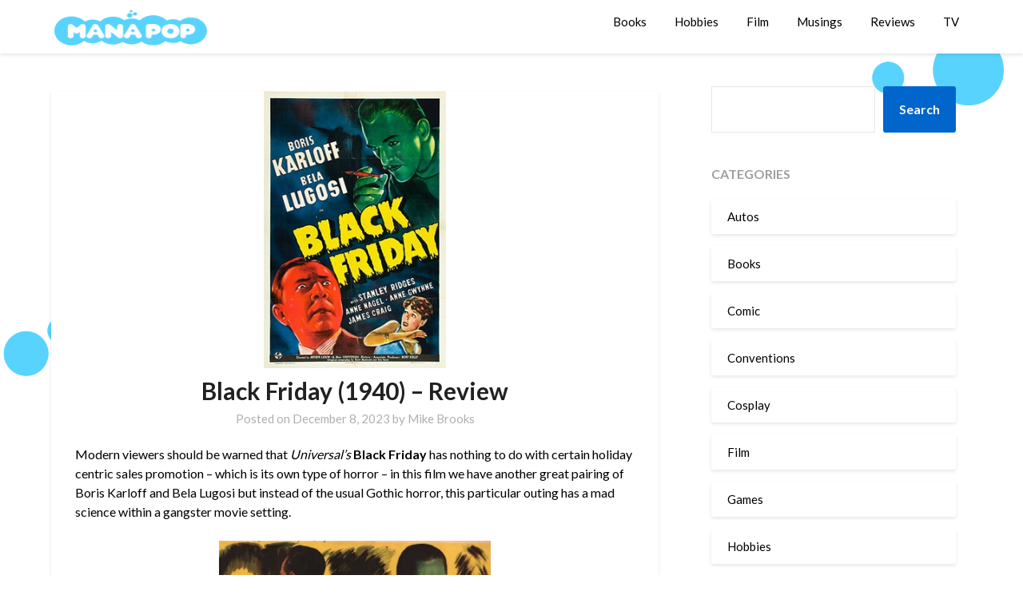

--- FILE ---
content_type: text/html; charset=UTF-8
request_url: https://manapop.com/film/black-friday-1940-review/
body_size: 24651
content:
<!doctype html>
<html lang="en-CA">
<head>
	<meta charset="UTF-8">
	<meta name="viewport" content="width=device-width, initial-scale=1">
	<link rel="profile" href="http://gmpg.org/xfn/11">
	<meta name='robots' content='index, follow, max-image-preview:large, max-snippet:-1, max-video-preview:-1' />
<!-- Jetpack Site Verification Tags -->
<meta name="google-site-verification" content="xmcs9237p7SIIXvJR0G5_5ezpz1jaOp0GGBX8ELk7LA" />

	<!-- This site is optimized with the Yoast SEO plugin v26.3 - https://yoast.com/wordpress/plugins/seo/ -->
	<title>Black Friday (1940) – Review - Mana Pop</title>
	<link rel="canonical" href="https://manapop.com/film/black-friday-1940-review/" />
	<meta property="og:locale" content="en_US" />
	<meta property="og:type" content="article" />
	<meta property="og:title" content="Black Friday (1940) – Review - Mana Pop" />
	<meta property="og:description" content="Modern viewers should be warned that Universal’s Black Friday has nothing to do with certain holiday centric sales promotion &#8211; which is its own type of horror &#8211; in this film we have another great pairing of Boris Karloff and Bela Lugosi but instead of the usual Gothic horror, this particular outing has a mad..." />
	<meta property="og:url" content="https://manapop.com/film/black-friday-1940-review/" />
	<meta property="og:site_name" content="Mana Pop" />
	<meta property="article:published_time" content="2023-12-08T10:00:06+00:00" />
	<meta property="og:image" content="https://i0.wp.com/manapop.com/wp-content/uploads/2023/06/Black-friday-1940-poster.jpg?fit=256%2C390&ssl=1" />
	<meta property="og:image:width" content="256" />
	<meta property="og:image:height" content="390" />
	<meta property="og:image:type" content="image/jpeg" />
	<meta name="author" content="Mike Brooks" />
	<meta name="twitter:card" content="summary_large_image" />
	<meta name="twitter:label1" content="Written by" />
	<meta name="twitter:data1" content="Mike Brooks" />
	<meta name="twitter:label2" content="Est. reading time" />
	<meta name="twitter:data2" content="6 minutes" />
	<script type="application/ld+json" class="yoast-schema-graph">{"@context":"https://schema.org","@graph":[{"@type":"Article","@id":"https://manapop.com/film/black-friday-1940-review/#article","isPartOf":{"@id":"https://manapop.com/film/black-friday-1940-review/"},"author":{"name":"Mike Brooks","@id":"https://manapop.com/#/schema/person/5e47e074ee4a0d0f63c576fa15119934"},"headline":"Black Friday (1940) – Review","datePublished":"2023-12-08T10:00:06+00:00","mainEntityOfPage":{"@id":"https://manapop.com/film/black-friday-1940-review/"},"wordCount":1075,"commentCount":0,"publisher":{"@id":"https://manapop.com/#organization"},"image":{"@id":"https://manapop.com/film/black-friday-1940-review/#primaryimage"},"thumbnailUrl":"https://i0.wp.com/manapop.com/wp-content/uploads/2023/06/Black-friday-1940-poster.jpg?fit=256%2C390&ssl=1","keywords":["Bela Lugosi","Black Friday","Boris Karloff","brain swapping","Friday the Thirteenth","horror","mad science","mad scientist","Stanley Ridges","Universal Horror","Universal Pictures"],"articleSection":["Film","Reviews"],"inLanguage":"en-CA","potentialAction":[{"@type":"CommentAction","name":"Comment","target":["https://manapop.com/film/black-friday-1940-review/#respond"]}]},{"@type":"WebPage","@id":"https://manapop.com/film/black-friday-1940-review/","url":"https://manapop.com/film/black-friday-1940-review/","name":"Black Friday (1940) – Review - Mana Pop","isPartOf":{"@id":"https://manapop.com/#website"},"primaryImageOfPage":{"@id":"https://manapop.com/film/black-friday-1940-review/#primaryimage"},"image":{"@id":"https://manapop.com/film/black-friday-1940-review/#primaryimage"},"thumbnailUrl":"https://i0.wp.com/manapop.com/wp-content/uploads/2023/06/Black-friday-1940-poster.jpg?fit=256%2C390&ssl=1","datePublished":"2023-12-08T10:00:06+00:00","breadcrumb":{"@id":"https://manapop.com/film/black-friday-1940-review/#breadcrumb"},"inLanguage":"en-CA","potentialAction":[{"@type":"ReadAction","target":["https://manapop.com/film/black-friday-1940-review/"]}]},{"@type":"ImageObject","inLanguage":"en-CA","@id":"https://manapop.com/film/black-friday-1940-review/#primaryimage","url":"https://i0.wp.com/manapop.com/wp-content/uploads/2023/06/Black-friday-1940-poster.jpg?fit=256%2C390&ssl=1","contentUrl":"https://i0.wp.com/manapop.com/wp-content/uploads/2023/06/Black-friday-1940-poster.jpg?fit=256%2C390&ssl=1","width":256,"height":390},{"@type":"BreadcrumbList","@id":"https://manapop.com/film/black-friday-1940-review/#breadcrumb","itemListElement":[{"@type":"ListItem","position":1,"name":"Home","item":"https://manapop.com/"},{"@type":"ListItem","position":2,"name":"Black Friday (1940) – Review"}]},{"@type":"WebSite","@id":"https://manapop.com/#website","url":"https://manapop.com/","name":"Mana Pop","description":"Your Daily Dose of Mana","publisher":{"@id":"https://manapop.com/#organization"},"potentialAction":[{"@type":"SearchAction","target":{"@type":"EntryPoint","urlTemplate":"https://manapop.com/?s={search_term_string}"},"query-input":{"@type":"PropertyValueSpecification","valueRequired":true,"valueName":"search_term_string"}}],"inLanguage":"en-CA"},{"@type":"Organization","@id":"https://manapop.com/#organization","name":"Mana Pop","url":"https://manapop.com/","logo":{"@type":"ImageObject","inLanguage":"en-CA","@id":"https://manapop.com/#/schema/logo/image/","url":"https://i0.wp.com/manapop.com/wp-content/uploads/2015/04/manapop3.png?fit=199%2C50&ssl=1","contentUrl":"https://i0.wp.com/manapop.com/wp-content/uploads/2015/04/manapop3.png?fit=199%2C50&ssl=1","width":199,"height":50,"caption":"Mana Pop"},"image":{"@id":"https://manapop.com/#/schema/logo/image/"}},{"@type":"Person","@id":"https://manapop.com/#/schema/person/5e47e074ee4a0d0f63c576fa15119934","name":"Mike Brooks","image":{"@type":"ImageObject","inLanguage":"en-CA","@id":"https://manapop.com/#/schema/person/image/","url":"https://secure.gravatar.com/avatar/7906f5f8f0a4fdd9872337565c2d96f45f44f1cc1dffa0df767a52408f7f7185?s=96&d=mm&r=pg","contentUrl":"https://secure.gravatar.com/avatar/7906f5f8f0a4fdd9872337565c2d96f45f44f1cc1dffa0df767a52408f7f7185?s=96&d=mm&r=pg","caption":"Mike Brooks"},"description":"Film grad who spends most his time trying to catch up on his \"To Watch\" pile of movies.","url":"https://manapop.com/author/moviemike/"}]}</script>
	<!-- / Yoast SEO plugin. -->


<link rel='dns-prefetch' href='//plausible.io' />
<link rel='dns-prefetch' href='//secure.gravatar.com' />
<link rel='dns-prefetch' href='//stats.wp.com' />
<link rel='dns-prefetch' href='//fonts.googleapis.com' />
<link rel='dns-prefetch' href='//widgets.wp.com' />
<link rel='dns-prefetch' href='//jetpack.wordpress.com' />
<link rel='dns-prefetch' href='//s0.wp.com' />
<link rel='dns-prefetch' href='//public-api.wordpress.com' />
<link rel='dns-prefetch' href='//0.gravatar.com' />
<link rel='dns-prefetch' href='//1.gravatar.com' />
<link rel='dns-prefetch' href='//2.gravatar.com' />
<link rel='dns-prefetch' href='//v0.wordpress.com' />
<link rel='preconnect' href='//i0.wp.com' />
<link rel='preconnect' href='//c0.wp.com' />
<link rel="alternate" type="application/rss+xml" title="Mana Pop &raquo; Feed" href="https://manapop.com/feed/" />
<link rel="alternate" type="application/rss+xml" title="Mana Pop &raquo; Comments Feed" href="https://manapop.com/comments/feed/" />
<link rel="alternate" type="application/rss+xml" title="Mana Pop &raquo; Black Friday (1940) – Review Comments Feed" href="https://manapop.com/film/black-friday-1940-review/feed/" />
<link rel="alternate" title="oEmbed (JSON)" type="application/json+oembed" href="https://manapop.com/wp-json/oembed/1.0/embed?url=https%3A%2F%2Fmanapop.com%2Ffilm%2Fblack-friday-1940-review%2F" />
<link rel="alternate" title="oEmbed (XML)" type="text/xml+oembed" href="https://manapop.com/wp-json/oembed/1.0/embed?url=https%3A%2F%2Fmanapop.com%2Ffilm%2Fblack-friday-1940-review%2F&#038;format=xml" />
<style id='wp-img-auto-sizes-contain-inline-css' type='text/css'>
img:is([sizes=auto i],[sizes^="auto," i]){contain-intrinsic-size:3000px 1500px}
/*# sourceURL=wp-img-auto-sizes-contain-inline-css */
</style>
<link rel='stylesheet' id='jetpack_related-posts-css' href='https://c0.wp.com/p/jetpack/15.4/modules/related-posts/related-posts.css' type='text/css' media='all' />
<style id='wp-emoji-styles-inline-css' type='text/css'>

	img.wp-smiley, img.emoji {
		display: inline !important;
		border: none !important;
		box-shadow: none !important;
		height: 1em !important;
		width: 1em !important;
		margin: 0 0.07em !important;
		vertical-align: -0.1em !important;
		background: none !important;
		padding: 0 !important;
	}
/*# sourceURL=wp-emoji-styles-inline-css */
</style>
<style id='wp-block-library-inline-css' type='text/css'>
:root{--wp-block-synced-color:#7a00df;--wp-block-synced-color--rgb:122,0,223;--wp-bound-block-color:var(--wp-block-synced-color);--wp-editor-canvas-background:#ddd;--wp-admin-theme-color:#007cba;--wp-admin-theme-color--rgb:0,124,186;--wp-admin-theme-color-darker-10:#006ba1;--wp-admin-theme-color-darker-10--rgb:0,107,160.5;--wp-admin-theme-color-darker-20:#005a87;--wp-admin-theme-color-darker-20--rgb:0,90,135;--wp-admin-border-width-focus:2px}@media (min-resolution:192dpi){:root{--wp-admin-border-width-focus:1.5px}}.wp-element-button{cursor:pointer}:root .has-very-light-gray-background-color{background-color:#eee}:root .has-very-dark-gray-background-color{background-color:#313131}:root .has-very-light-gray-color{color:#eee}:root .has-very-dark-gray-color{color:#313131}:root .has-vivid-green-cyan-to-vivid-cyan-blue-gradient-background{background:linear-gradient(135deg,#00d084,#0693e3)}:root .has-purple-crush-gradient-background{background:linear-gradient(135deg,#34e2e4,#4721fb 50%,#ab1dfe)}:root .has-hazy-dawn-gradient-background{background:linear-gradient(135deg,#faaca8,#dad0ec)}:root .has-subdued-olive-gradient-background{background:linear-gradient(135deg,#fafae1,#67a671)}:root .has-atomic-cream-gradient-background{background:linear-gradient(135deg,#fdd79a,#004a59)}:root .has-nightshade-gradient-background{background:linear-gradient(135deg,#330968,#31cdcf)}:root .has-midnight-gradient-background{background:linear-gradient(135deg,#020381,#2874fc)}:root{--wp--preset--font-size--normal:16px;--wp--preset--font-size--huge:42px}.has-regular-font-size{font-size:1em}.has-larger-font-size{font-size:2.625em}.has-normal-font-size{font-size:var(--wp--preset--font-size--normal)}.has-huge-font-size{font-size:var(--wp--preset--font-size--huge)}.has-text-align-center{text-align:center}.has-text-align-left{text-align:left}.has-text-align-right{text-align:right}.has-fit-text{white-space:nowrap!important}#end-resizable-editor-section{display:none}.aligncenter{clear:both}.items-justified-left{justify-content:flex-start}.items-justified-center{justify-content:center}.items-justified-right{justify-content:flex-end}.items-justified-space-between{justify-content:space-between}.screen-reader-text{border:0;clip-path:inset(50%);height:1px;margin:-1px;overflow:hidden;padding:0;position:absolute;width:1px;word-wrap:normal!important}.screen-reader-text:focus{background-color:#ddd;clip-path:none;color:#444;display:block;font-size:1em;height:auto;left:5px;line-height:normal;padding:15px 23px 14px;text-decoration:none;top:5px;width:auto;z-index:100000}html :where(.has-border-color){border-style:solid}html :where([style*=border-top-color]){border-top-style:solid}html :where([style*=border-right-color]){border-right-style:solid}html :where([style*=border-bottom-color]){border-bottom-style:solid}html :where([style*=border-left-color]){border-left-style:solid}html :where([style*=border-width]){border-style:solid}html :where([style*=border-top-width]){border-top-style:solid}html :where([style*=border-right-width]){border-right-style:solid}html :where([style*=border-bottom-width]){border-bottom-style:solid}html :where([style*=border-left-width]){border-left-style:solid}html :where(img[class*=wp-image-]){height:auto;max-width:100%}:where(figure){margin:0 0 1em}html :where(.is-position-sticky){--wp-admin--admin-bar--position-offset:var(--wp-admin--admin-bar--height,0px)}@media screen and (max-width:600px){html :where(.is-position-sticky){--wp-admin--admin-bar--position-offset:0px}}

/*# sourceURL=wp-block-library-inline-css */
</style><style id='wp-block-search-inline-css' type='text/css'>
.wp-block-search__button{margin-left:10px;word-break:normal}.wp-block-search__button.has-icon{line-height:0}.wp-block-search__button svg{height:1.25em;min-height:24px;min-width:24px;width:1.25em;fill:currentColor;vertical-align:text-bottom}:where(.wp-block-search__button){border:1px solid #ccc;padding:6px 10px}.wp-block-search__inside-wrapper{display:flex;flex:auto;flex-wrap:nowrap;max-width:100%}.wp-block-search__label{width:100%}.wp-block-search.wp-block-search__button-only .wp-block-search__button{box-sizing:border-box;display:flex;flex-shrink:0;justify-content:center;margin-left:0;max-width:100%}.wp-block-search.wp-block-search__button-only .wp-block-search__inside-wrapper{min-width:0!important;transition-property:width}.wp-block-search.wp-block-search__button-only .wp-block-search__input{flex-basis:100%;transition-duration:.3s}.wp-block-search.wp-block-search__button-only.wp-block-search__searchfield-hidden,.wp-block-search.wp-block-search__button-only.wp-block-search__searchfield-hidden .wp-block-search__inside-wrapper{overflow:hidden}.wp-block-search.wp-block-search__button-only.wp-block-search__searchfield-hidden .wp-block-search__input{border-left-width:0!important;border-right-width:0!important;flex-basis:0;flex-grow:0;margin:0;min-width:0!important;padding-left:0!important;padding-right:0!important;width:0!important}:where(.wp-block-search__input){appearance:none;border:1px solid #949494;flex-grow:1;font-family:inherit;font-size:inherit;font-style:inherit;font-weight:inherit;letter-spacing:inherit;line-height:inherit;margin-left:0;margin-right:0;min-width:3rem;padding:8px;text-decoration:unset!important;text-transform:inherit}:where(.wp-block-search__button-inside .wp-block-search__inside-wrapper){background-color:#fff;border:1px solid #949494;box-sizing:border-box;padding:4px}:where(.wp-block-search__button-inside .wp-block-search__inside-wrapper) .wp-block-search__input{border:none;border-radius:0;padding:0 4px}:where(.wp-block-search__button-inside .wp-block-search__inside-wrapper) .wp-block-search__input:focus{outline:none}:where(.wp-block-search__button-inside .wp-block-search__inside-wrapper) :where(.wp-block-search__button){padding:4px 8px}.wp-block-search.aligncenter .wp-block-search__inside-wrapper{margin:auto}.wp-block[data-align=right] .wp-block-search.wp-block-search__button-only .wp-block-search__inside-wrapper{float:right}
/*# sourceURL=https://c0.wp.com/c/6.9/wp-includes/blocks/search/style.min.css */
</style>
<style id='global-styles-inline-css' type='text/css'>
:root{--wp--preset--aspect-ratio--square: 1;--wp--preset--aspect-ratio--4-3: 4/3;--wp--preset--aspect-ratio--3-4: 3/4;--wp--preset--aspect-ratio--3-2: 3/2;--wp--preset--aspect-ratio--2-3: 2/3;--wp--preset--aspect-ratio--16-9: 16/9;--wp--preset--aspect-ratio--9-16: 9/16;--wp--preset--color--black: #000000;--wp--preset--color--cyan-bluish-gray: #abb8c3;--wp--preset--color--white: #ffffff;--wp--preset--color--pale-pink: #f78da7;--wp--preset--color--vivid-red: #cf2e2e;--wp--preset--color--luminous-vivid-orange: #ff6900;--wp--preset--color--luminous-vivid-amber: #fcb900;--wp--preset--color--light-green-cyan: #7bdcb5;--wp--preset--color--vivid-green-cyan: #00d084;--wp--preset--color--pale-cyan-blue: #8ed1fc;--wp--preset--color--vivid-cyan-blue: #0693e3;--wp--preset--color--vivid-purple: #9b51e0;--wp--preset--gradient--vivid-cyan-blue-to-vivid-purple: linear-gradient(135deg,rgb(6,147,227) 0%,rgb(155,81,224) 100%);--wp--preset--gradient--light-green-cyan-to-vivid-green-cyan: linear-gradient(135deg,rgb(122,220,180) 0%,rgb(0,208,130) 100%);--wp--preset--gradient--luminous-vivid-amber-to-luminous-vivid-orange: linear-gradient(135deg,rgb(252,185,0) 0%,rgb(255,105,0) 100%);--wp--preset--gradient--luminous-vivid-orange-to-vivid-red: linear-gradient(135deg,rgb(255,105,0) 0%,rgb(207,46,46) 100%);--wp--preset--gradient--very-light-gray-to-cyan-bluish-gray: linear-gradient(135deg,rgb(238,238,238) 0%,rgb(169,184,195) 100%);--wp--preset--gradient--cool-to-warm-spectrum: linear-gradient(135deg,rgb(74,234,220) 0%,rgb(151,120,209) 20%,rgb(207,42,186) 40%,rgb(238,44,130) 60%,rgb(251,105,98) 80%,rgb(254,248,76) 100%);--wp--preset--gradient--blush-light-purple: linear-gradient(135deg,rgb(255,206,236) 0%,rgb(152,150,240) 100%);--wp--preset--gradient--blush-bordeaux: linear-gradient(135deg,rgb(254,205,165) 0%,rgb(254,45,45) 50%,rgb(107,0,62) 100%);--wp--preset--gradient--luminous-dusk: linear-gradient(135deg,rgb(255,203,112) 0%,rgb(199,81,192) 50%,rgb(65,88,208) 100%);--wp--preset--gradient--pale-ocean: linear-gradient(135deg,rgb(255,245,203) 0%,rgb(182,227,212) 50%,rgb(51,167,181) 100%);--wp--preset--gradient--electric-grass: linear-gradient(135deg,rgb(202,248,128) 0%,rgb(113,206,126) 100%);--wp--preset--gradient--midnight: linear-gradient(135deg,rgb(2,3,129) 0%,rgb(40,116,252) 100%);--wp--preset--font-size--small: 13px;--wp--preset--font-size--medium: 20px;--wp--preset--font-size--large: 36px;--wp--preset--font-size--x-large: 42px;--wp--preset--spacing--20: 0.44rem;--wp--preset--spacing--30: 0.67rem;--wp--preset--spacing--40: 1rem;--wp--preset--spacing--50: 1.5rem;--wp--preset--spacing--60: 2.25rem;--wp--preset--spacing--70: 3.38rem;--wp--preset--spacing--80: 5.06rem;--wp--preset--shadow--natural: 6px 6px 9px rgba(0, 0, 0, 0.2);--wp--preset--shadow--deep: 12px 12px 50px rgba(0, 0, 0, 0.4);--wp--preset--shadow--sharp: 6px 6px 0px rgba(0, 0, 0, 0.2);--wp--preset--shadow--outlined: 6px 6px 0px -3px rgb(255, 255, 255), 6px 6px rgb(0, 0, 0);--wp--preset--shadow--crisp: 6px 6px 0px rgb(0, 0, 0);}:where(.is-layout-flex){gap: 0.5em;}:where(.is-layout-grid){gap: 0.5em;}body .is-layout-flex{display: flex;}.is-layout-flex{flex-wrap: wrap;align-items: center;}.is-layout-flex > :is(*, div){margin: 0;}body .is-layout-grid{display: grid;}.is-layout-grid > :is(*, div){margin: 0;}:where(.wp-block-columns.is-layout-flex){gap: 2em;}:where(.wp-block-columns.is-layout-grid){gap: 2em;}:where(.wp-block-post-template.is-layout-flex){gap: 1.25em;}:where(.wp-block-post-template.is-layout-grid){gap: 1.25em;}.has-black-color{color: var(--wp--preset--color--black) !important;}.has-cyan-bluish-gray-color{color: var(--wp--preset--color--cyan-bluish-gray) !important;}.has-white-color{color: var(--wp--preset--color--white) !important;}.has-pale-pink-color{color: var(--wp--preset--color--pale-pink) !important;}.has-vivid-red-color{color: var(--wp--preset--color--vivid-red) !important;}.has-luminous-vivid-orange-color{color: var(--wp--preset--color--luminous-vivid-orange) !important;}.has-luminous-vivid-amber-color{color: var(--wp--preset--color--luminous-vivid-amber) !important;}.has-light-green-cyan-color{color: var(--wp--preset--color--light-green-cyan) !important;}.has-vivid-green-cyan-color{color: var(--wp--preset--color--vivid-green-cyan) !important;}.has-pale-cyan-blue-color{color: var(--wp--preset--color--pale-cyan-blue) !important;}.has-vivid-cyan-blue-color{color: var(--wp--preset--color--vivid-cyan-blue) !important;}.has-vivid-purple-color{color: var(--wp--preset--color--vivid-purple) !important;}.has-black-background-color{background-color: var(--wp--preset--color--black) !important;}.has-cyan-bluish-gray-background-color{background-color: var(--wp--preset--color--cyan-bluish-gray) !important;}.has-white-background-color{background-color: var(--wp--preset--color--white) !important;}.has-pale-pink-background-color{background-color: var(--wp--preset--color--pale-pink) !important;}.has-vivid-red-background-color{background-color: var(--wp--preset--color--vivid-red) !important;}.has-luminous-vivid-orange-background-color{background-color: var(--wp--preset--color--luminous-vivid-orange) !important;}.has-luminous-vivid-amber-background-color{background-color: var(--wp--preset--color--luminous-vivid-amber) !important;}.has-light-green-cyan-background-color{background-color: var(--wp--preset--color--light-green-cyan) !important;}.has-vivid-green-cyan-background-color{background-color: var(--wp--preset--color--vivid-green-cyan) !important;}.has-pale-cyan-blue-background-color{background-color: var(--wp--preset--color--pale-cyan-blue) !important;}.has-vivid-cyan-blue-background-color{background-color: var(--wp--preset--color--vivid-cyan-blue) !important;}.has-vivid-purple-background-color{background-color: var(--wp--preset--color--vivid-purple) !important;}.has-black-border-color{border-color: var(--wp--preset--color--black) !important;}.has-cyan-bluish-gray-border-color{border-color: var(--wp--preset--color--cyan-bluish-gray) !important;}.has-white-border-color{border-color: var(--wp--preset--color--white) !important;}.has-pale-pink-border-color{border-color: var(--wp--preset--color--pale-pink) !important;}.has-vivid-red-border-color{border-color: var(--wp--preset--color--vivid-red) !important;}.has-luminous-vivid-orange-border-color{border-color: var(--wp--preset--color--luminous-vivid-orange) !important;}.has-luminous-vivid-amber-border-color{border-color: var(--wp--preset--color--luminous-vivid-amber) !important;}.has-light-green-cyan-border-color{border-color: var(--wp--preset--color--light-green-cyan) !important;}.has-vivid-green-cyan-border-color{border-color: var(--wp--preset--color--vivid-green-cyan) !important;}.has-pale-cyan-blue-border-color{border-color: var(--wp--preset--color--pale-cyan-blue) !important;}.has-vivid-cyan-blue-border-color{border-color: var(--wp--preset--color--vivid-cyan-blue) !important;}.has-vivid-purple-border-color{border-color: var(--wp--preset--color--vivid-purple) !important;}.has-vivid-cyan-blue-to-vivid-purple-gradient-background{background: var(--wp--preset--gradient--vivid-cyan-blue-to-vivid-purple) !important;}.has-light-green-cyan-to-vivid-green-cyan-gradient-background{background: var(--wp--preset--gradient--light-green-cyan-to-vivid-green-cyan) !important;}.has-luminous-vivid-amber-to-luminous-vivid-orange-gradient-background{background: var(--wp--preset--gradient--luminous-vivid-amber-to-luminous-vivid-orange) !important;}.has-luminous-vivid-orange-to-vivid-red-gradient-background{background: var(--wp--preset--gradient--luminous-vivid-orange-to-vivid-red) !important;}.has-very-light-gray-to-cyan-bluish-gray-gradient-background{background: var(--wp--preset--gradient--very-light-gray-to-cyan-bluish-gray) !important;}.has-cool-to-warm-spectrum-gradient-background{background: var(--wp--preset--gradient--cool-to-warm-spectrum) !important;}.has-blush-light-purple-gradient-background{background: var(--wp--preset--gradient--blush-light-purple) !important;}.has-blush-bordeaux-gradient-background{background: var(--wp--preset--gradient--blush-bordeaux) !important;}.has-luminous-dusk-gradient-background{background: var(--wp--preset--gradient--luminous-dusk) !important;}.has-pale-ocean-gradient-background{background: var(--wp--preset--gradient--pale-ocean) !important;}.has-electric-grass-gradient-background{background: var(--wp--preset--gradient--electric-grass) !important;}.has-midnight-gradient-background{background: var(--wp--preset--gradient--midnight) !important;}.has-small-font-size{font-size: var(--wp--preset--font-size--small) !important;}.has-medium-font-size{font-size: var(--wp--preset--font-size--medium) !important;}.has-large-font-size{font-size: var(--wp--preset--font-size--large) !important;}.has-x-large-font-size{font-size: var(--wp--preset--font-size--x-large) !important;}
/*# sourceURL=global-styles-inline-css */
</style>

<style id='classic-theme-styles-inline-css' type='text/css'>
/*! This file is auto-generated */
.wp-block-button__link{color:#fff;background-color:#32373c;border-radius:9999px;box-shadow:none;text-decoration:none;padding:calc(.667em + 2px) calc(1.333em + 2px);font-size:1.125em}.wp-block-file__button{background:#32373c;color:#fff;text-decoration:none}
/*# sourceURL=/wp-includes/css/classic-themes.min.css */
</style>
<link rel='stylesheet' id='font-awesome-css' href='https://manapop.com/wp-content/themes/bloggist/css/font-awesome.min.css?ver=6.9' type='text/css' media='all' />
<link rel='stylesheet' id='bloggist-style-css' href='https://manapop.com/wp-content/themes/bloggist/style.css?ver=6.9' type='text/css' media='all' />
<link rel='stylesheet' id='bloggist-google-fonts-css' href='//fonts.googleapis.com/css?family=Lato%3A300%2C400%2C700%2C900&#038;ver=6.9' type='text/css' media='all' />
<link rel='stylesheet' id='jetpack_likes-css' href='https://c0.wp.com/p/jetpack/15.4/modules/likes/style.css' type='text/css' media='all' />
<link rel='stylesheet' id='wp_review-style-css' href='https://manapop.com/wp-content/plugins/wp-review/public/css/wp-review.css?ver=5.3.5' type='text/css' media='all' />
<link rel='stylesheet' id='wp-block-paragraph-css' href='https://c0.wp.com/c/6.9/wp-includes/blocks/paragraph/style.min.css' type='text/css' media='all' />
<link rel='stylesheet' id='jetpack-swiper-library-css' href='https://c0.wp.com/p/jetpack/15.4/_inc/blocks/swiper.css' type='text/css' media='all' />
<link rel='stylesheet' id='jetpack-carousel-css' href='https://c0.wp.com/p/jetpack/15.4/modules/carousel/jetpack-carousel.css' type='text/css' media='all' />
<link rel='stylesheet' id='sharedaddy-css' href='https://c0.wp.com/p/jetpack/15.4/modules/sharedaddy/sharing.css' type='text/css' media='all' />
<link rel='stylesheet' id='social-logos-css' href='https://c0.wp.com/p/jetpack/15.4/_inc/social-logos/social-logos.min.css' type='text/css' media='all' />
<script type="text/javascript" id="jetpack_related-posts-js-extra">
/* <![CDATA[ */
var related_posts_js_options = {"post_heading":"h4"};
//# sourceURL=jetpack_related-posts-js-extra
/* ]]> */
</script>
<script type="text/javascript" src="https://c0.wp.com/p/jetpack/15.4/_inc/build/related-posts/related-posts.min.js" id="jetpack_related-posts-js"></script>
<script type="text/javascript" defer data-domain='manapop.com' data-api='https://plausible.io/api/event' data-cfasync='false' src="https://plausible.io/js/plausible.outbound-links.js?ver=2.5.0" id="plausible-analytics-js"></script>
<script type="text/javascript" id="plausible-analytics-js-after">
/* <![CDATA[ */
window.plausible = window.plausible || function() { (window.plausible.q = window.plausible.q || []).push(arguments) }
//# sourceURL=plausible-analytics-js-after
/* ]]> */
</script>
<script type="text/javascript" src="https://c0.wp.com/c/6.9/wp-includes/js/jquery/jquery.min.js" id="jquery-core-js"></script>
<script type="text/javascript" src="https://c0.wp.com/c/6.9/wp-includes/js/jquery/jquery-migrate.min.js" id="jquery-migrate-js"></script>
<link rel="https://api.w.org/" href="https://manapop.com/wp-json/" /><link rel="alternate" title="JSON" type="application/json" href="https://manapop.com/wp-json/wp/v2/posts/44194" /><link rel="EditURI" type="application/rsd+xml" title="RSD" href="https://manapop.com/xmlrpc.php?rsd" />
<meta name="generator" content="WordPress 6.9" />
<link rel='shortlink' href='https://wp.me/p9MagF-buO' />
	<style>img#wpstats{display:none}</style>
		<link rel="pingback" href="https://manapop.com/xmlrpc.php">
		<style type="text/css">
		body, .site, .swidgets-wrap h3, .post-data-text { background: ; }
		.site-title a, .site-description { color: ; }
		.sheader { background-color:  !important; }
		.main-navigation ul li a, .main-navigation ul li .sub-arrow, .super-menu .toggle-mobile-menu,.toggle-mobile-menu:before, .mobile-menu-active .smenu-hide { color: ; }
		#smobile-menu.show .main-navigation ul ul.children.active, #smobile-menu.show .main-navigation ul ul.sub-menu.active, #smobile-menu.show .main-navigation ul li, .smenu-hide.toggle-mobile-menu.menu-toggle, #smobile-menu.show .main-navigation ul li, .primary-menu ul li ul.children li, .primary-menu ul li ul.sub-menu li, .primary-menu .pmenu, .super-menu { border-color: ; border-bottom-color: ; }
		#secondary .widget h3, #secondary .widget h3 a, #secondary .widget h4, #secondary .widget h1, #secondary .widget h2, #secondary .widget h5, #secondary .widget h6, #secondary .widget h4 a { color: ; }
		#secondary .widget a, #secondary a, #secondary .widget li a , #secondary span.sub-arrow{ color: ; }
		#secondary, #secondary .widget, #secondary .widget p, #secondary .widget li, .widget time.rpwe-time.published { color: ; }
		#secondary .swidgets-wrap, #secondary .widget ul li, .featured-sidebar .search-field { border-color: ; }
		.site-info, .footer-column-three input.search-submit, .footer-column-three p, .footer-column-three li, .footer-column-three td, .footer-column-three th, .footer-column-three caption { color: ; }
		.footer-column-three h3, .footer-column-three h4, .footer-column-three h5, .footer-column-three h6, .footer-column-three h1, .footer-column-three h2, .footer-column-three h4, .footer-column-three h3 a { color: ; }
		.footer-column-three a, .footer-column-three li a, .footer-column-three .widget a, .footer-column-three .sub-arrow { color: ; }
		.footer-column-three h3:after { background: ; }
		.site-info, .widget ul li, .footer-column-three input.search-field, .footer-column-three input.search-submit { border-color: ; }
		.site-footer { background-color: ; }
		.content-wrapper h2.entry-title a, .content-wrapper h2.entry-title a:hover, .content-wrapper h2.entry-title a:active, .content-wrapper h2.entry-title a:focus, .archive .page-header h1, .blogposts-list h2 a, .blogposts-list h2 a:hover, .blogposts-list h2 a:active, .search-results h1.page-title { color: ; }
		.blogposts-list .post-data-text, .blogposts-list .post-data-text a, .content-wrapper .post-data-text *{ color: ; }
		.blogposts-list p { color: ; }
		.page-numbers li a, .blogposts-list .blogpost-button { background: ; }
		.page-numbers li a, .blogposts-list .blogpost-button, span.page-numbers.dots, .page-numbers.current, .page-numbers li a:hover { color: ; }
		.archive .page-header h1, .search-results h1.page-title, .blogposts-list.fbox, span.page-numbers.dots, .page-numbers li a, .page-numbers.current { border-color: ; }
		.blogposts-list .post-data-divider { background: ; }
		.page .comments-area .comment-author, .page .comments-area .comment-author a, .page .comments-area .comments-title, .page .content-area h1, .page .content-area h2, .page .content-area h3, .page .content-area h4, .page .content-area h5, .page .content-area h6, .page .content-area th, .single  .comments-area .comment-author, .single .comments-area .comment-author a, .single .comments-area .comments-title, .single .content-area h1, .single .content-area h2, .single .content-area h3, .single .content-area h4, .single .content-area h5, .single .content-area h6, .single .content-area th, .search-no-results h1, .error404 h1 { color: ; }
		.single .post-data-text, .page .post-data-text, .page .post-data-text a, .single .post-data-text a, .comments-area .comment-meta .comment-metadata a, .single .post-data-text * { color: ; }
		.page .content-area p, .page article, .page .content-area table, .page .content-area dd, .page .content-area dt, .page .content-area address, .page .content-area .entry-content, .page .content-area li, .page .content-area ol, .single .content-area p, .single article, .single .content-area table, .single .content-area dd, .single .content-area dt, .single .content-area address, .single .entry-content, .single .content-area li, .single .content-area ol, .search-no-results .page-content p { color: ; }
		.single .entry-content a, .page .entry-content a, .comment-content a, .comments-area .reply a, .logged-in-as a, .comments-area .comment-respond a { color: ; }
		.comments-area p.form-submit input { background: ; }
		.error404 .page-content p, .error404 input.search-submit, .search-no-results input.search-submit { color: ; }
		.page .comments-area, .page article.fbox, .page article tr, .page .comments-area ol.comment-list ol.children li, .page .comments-area ol.comment-list .comment, .single .comments-area, .single article.fbox, .single article tr, .comments-area ol.comment-list ol.children li, .comments-area ol.comment-list .comment, .error404 main#main, .error404 .search-form label, .search-no-results .search-form label, .error404 input.search-submit, .search-no-results input.search-submit, .error404 main#main, .search-no-results section.fbox.no-results.not-found{ border-color: ; }
		.single .post-data-divider, .page .post-data-divider { background: ; }
		.single .comments-area p.form-submit input, .page .comments-area p.form-submit input { color: ; }
		.bottom-header-wrapper { padding-top: px; }
		.bottom-header-wrapper { padding-bottom: px; }
		.bottom-header-wrapper { background: ; }
		.bottom-header-wrapper *{ color: ; }
		.header-widget a, .header-widget li a, .header-widget i.fa { color: ; }
		.header-widget, .header-widget p, .header-widget li, .header-widget .textwidget { color: ; }
		.header-widget .widget-title, .header-widget h1, .header-widget h3, .header-widget h2, .header-widget h4, .header-widget h5, .header-widget h6{ color: ; }
		.header-widget.swidgets-wrap, .header-widget ul li, .header-widget .search-field { border-color: ; }
		.bottom-header-title, .bottom-header-paragraph{ color: ; }

		#secondary .widget-title-lines:after, #secondary .widget-title-lines:before { background: ; }


		.header-widgets-wrapper .swidgets-wrap{ background: ; }
		.top-nav-wrapper, .primary-menu .pmenu, .super-menu, #smobile-menu, .primary-menu ul li ul.children, .primary-menu ul li ul.sub-menu { background-color: ; }
		#secondary .widget li, #secondary input.search-field, #secondary div#calendar_wrap, #secondary .tagcloud, #secondary .textwidget{ background: ; }
		#secondary .swidget { border-color: ; }
		.archive article.fbox, .search-results article.fbox, .blog article.fbox { background: ; }


		.comments-area, .single article.fbox, .page article.fbox { background: ; }
		</style>
				<style type="text/css">


	.site-title a,
		.site-description,
		.logofont {
			color: #blank;
		}

		a.logofont {
		position: absolute;
		clip: rect(1px, 1px, 1px, 1px);
		display:none;
	}
	
		"
				a.logofont{
			position: absolute;
			clip: rect(1px, 1px, 1px, 1px);
			display:none;
		}
				</style>
		<style type="text/css" id="custom-background-css">
body.custom-background { background-color: #ffffff; background-image: url("https://manapop.com/wp-content/uploads/2016/10/bck.png"); background-position: center center; background-size: contain; background-repeat: no-repeat; background-attachment: fixed; }
</style>
	<link rel="icon" href="https://i0.wp.com/manapop.com/wp-content/uploads/2021/04/cropped-manapop_favicon.png?fit=32%2C32&#038;ssl=1" sizes="32x32" />
<link rel="icon" href="https://i0.wp.com/manapop.com/wp-content/uploads/2021/04/cropped-manapop_favicon.png?fit=192%2C192&#038;ssl=1" sizes="192x192" />
<link rel="apple-touch-icon" href="https://i0.wp.com/manapop.com/wp-content/uploads/2021/04/cropped-manapop_favicon.png?fit=180%2C180&#038;ssl=1" />
<meta name="msapplication-TileImage" content="https://i0.wp.com/manapop.com/wp-content/uploads/2021/04/cropped-manapop_favicon.png?fit=270%2C270&#038;ssl=1" />
		<style type="text/css" id="wp-custom-css">
			.featured-thumbnail img {
	width:30%;
	max-width:100%;
	height:auto;
}

.blogpost-button {
    background: #26ddfa;
}		</style>
		</head>

<body class="wp-singular post-template-default single single-post postid-44194 single-format-standard custom-background wp-custom-logo wp-theme-bloggist masthead-fixed">
		<a class="skip-link screen-reader-text" href="#primary">Skip to content</a>
	<div id="page" class="site">

		<header id="masthead" class="sheader site-header clearfix">
			<nav id="primary-site-navigation" class="primary-menu main-navigation clearfix">

				<a href="#" id="pull" class="smenu-hide toggle-mobile-menu menu-toggle" aria-controls="secondary-menu" aria-expanded="false">Menu</a>
				<div class="top-nav-wrapper">
					<div class="content-wrap">
						<div class="logo-container"> 

															<a href="https://manapop.com/" class="custom-logo-link" rel="home"><img width="199" height="50" src="https://i0.wp.com/manapop.com/wp-content/uploads/2015/04/manapop3.png?fit=199%2C50&amp;ssl=1" class="custom-logo" alt="Mana Pop" decoding="async" data-attachment-id="10644" data-permalink="https://manapop.com/?attachment_id=10644" data-orig-file="https://i0.wp.com/manapop.com/wp-content/uploads/2015/04/manapop3.png?fit=199%2C50&amp;ssl=1" data-orig-size="199,50" data-comments-opened="1" data-image-meta="{&quot;aperture&quot;:&quot;0&quot;,&quot;credit&quot;:&quot;&quot;,&quot;camera&quot;:&quot;&quot;,&quot;caption&quot;:&quot;&quot;,&quot;created_timestamp&quot;:&quot;0&quot;,&quot;copyright&quot;:&quot;&quot;,&quot;focal_length&quot;:&quot;0&quot;,&quot;iso&quot;:&quot;0&quot;,&quot;shutter_speed&quot;:&quot;0&quot;,&quot;title&quot;:&quot;&quot;,&quot;orientation&quot;:&quot;0&quot;}" data-image-title="manapop3" data-image-description="" data-image-caption="" data-medium-file="https://i0.wp.com/manapop.com/wp-content/uploads/2015/04/manapop3.png?fit=199%2C50&amp;ssl=1" data-large-file="https://i0.wp.com/manapop.com/wp-content/uploads/2015/04/manapop3.png?fit=199%2C50&amp;ssl=1" /></a>																	<a class="logofont" href="https://manapop.com/" rel="home">Mana Pop</a>
								
							</div>
							<div class="center-main-menu">
								<div class="menu-primary-menu-container"><ul id="primary-menu" class="pmenu"><li id="menu-item-10059" class="menu-item menu-item-type-taxonomy menu-item-object-category menu-item-10059"><a href="https://manapop.com/category/books/">Books</a></li>
<li id="menu-item-12389" class="menu-item menu-item-type-taxonomy menu-item-object-category menu-item-12389"><a href="https://manapop.com/category/hobbies/">Hobbies</a></li>
<li id="menu-item-10062" class="menu-item menu-item-type-taxonomy menu-item-object-category current-post-ancestor current-menu-parent current-post-parent menu-item-10062"><a href="https://manapop.com/category/film/">Film</a></li>
<li id="menu-item-10064" class="menu-item menu-item-type-taxonomy menu-item-object-category menu-item-10064"><a href="https://manapop.com/category/musing/">Musings</a></li>
<li id="menu-item-12390" class="menu-item menu-item-type-taxonomy menu-item-object-category current-post-ancestor current-menu-parent current-post-parent menu-item-12390"><a href="https://manapop.com/category/review/">Reviews</a></li>
<li id="menu-item-10065" class="menu-item menu-item-type-taxonomy menu-item-object-category menu-item-10065"><a href="https://manapop.com/category/tv/">TV</a></li>
</ul></div>							</div>
						</div>
					</div>
				</nav>

				<div class="super-menu clearfix">
					<div class="super-menu-inner">
													<a href="https://manapop.com/" class="custom-logo-link" rel="home"><img width="199" height="50" src="https://i0.wp.com/manapop.com/wp-content/uploads/2015/04/manapop3.png?fit=199%2C50&amp;ssl=1" class="custom-logo" alt="Mana Pop" decoding="async" data-attachment-id="10644" data-permalink="https://manapop.com/?attachment_id=10644" data-orig-file="https://i0.wp.com/manapop.com/wp-content/uploads/2015/04/manapop3.png?fit=199%2C50&amp;ssl=1" data-orig-size="199,50" data-comments-opened="1" data-image-meta="{&quot;aperture&quot;:&quot;0&quot;,&quot;credit&quot;:&quot;&quot;,&quot;camera&quot;:&quot;&quot;,&quot;caption&quot;:&quot;&quot;,&quot;created_timestamp&quot;:&quot;0&quot;,&quot;copyright&quot;:&quot;&quot;,&quot;focal_length&quot;:&quot;0&quot;,&quot;iso&quot;:&quot;0&quot;,&quot;shutter_speed&quot;:&quot;0&quot;,&quot;title&quot;:&quot;&quot;,&quot;orientation&quot;:&quot;0&quot;}" data-image-title="manapop3" data-image-description="" data-image-caption="" data-medium-file="https://i0.wp.com/manapop.com/wp-content/uploads/2015/04/manapop3.png?fit=199%2C50&amp;ssl=1" data-large-file="https://i0.wp.com/manapop.com/wp-content/uploads/2015/04/manapop3.png?fit=199%2C50&amp;ssl=1" /></a>															<a class="logofont" href="https://manapop.com/" rel="home">Mana Pop</a>
							
							<a href="#" id="pull" class="toggle-mobile-menu menu-toggle" aria-controls="secondary-menu" aria-expanded="false">

							</a>
						</div>
					</div>
					<div id="mobile-menu-overlay"></div>
				</header>


				<!-- Header img -->
								<!-- / Header img -->

				<div class="content-wrap">


					<!-- Upper widgets -->
					<div class="header-widgets-wrapper">
						
						
											</div>
					<!-- / Upper widgets -->


				</div>

				<div id="content" class="site-content clearfix">
					<div class="content-wrap">

	<div id="primary" class="featured-content content-area">
		<main id="main" class="site-main">

						<div class="featured-thumbnail">
			<img width="256" height="390" src="https://i0.wp.com/manapop.com/wp-content/uploads/2023/06/Black-friday-1940-poster.jpg?fit=256%2C390&amp;ssl=1" class="attachment-bloggist-slider size-bloggist-slider wp-post-image" alt="" decoding="async" fetchpriority="high" srcset="https://i0.wp.com/manapop.com/wp-content/uploads/2023/06/Black-friday-1940-poster.jpg?w=256&amp;ssl=1 256w, https://i0.wp.com/manapop.com/wp-content/uploads/2023/06/Black-friday-1940-poster.jpg?resize=197%2C300&amp;ssl=1 197w" sizes="(max-width: 256px) 100vw, 256px" data-attachment-id="44225" data-permalink="https://manapop.com/film/black-friday-1940-review/attachment/black-friday-1940-poster/" data-orig-file="https://i0.wp.com/manapop.com/wp-content/uploads/2023/06/Black-friday-1940-poster.jpg?fit=256%2C390&amp;ssl=1" data-orig-size="256,390" data-comments-opened="1" data-image-meta="{&quot;aperture&quot;:&quot;0&quot;,&quot;credit&quot;:&quot;&quot;,&quot;camera&quot;:&quot;&quot;,&quot;caption&quot;:&quot;&quot;,&quot;created_timestamp&quot;:&quot;0&quot;,&quot;copyright&quot;:&quot;&quot;,&quot;focal_length&quot;:&quot;0&quot;,&quot;iso&quot;:&quot;0&quot;,&quot;shutter_speed&quot;:&quot;0&quot;,&quot;title&quot;:&quot;&quot;,&quot;orientation&quot;:&quot;1&quot;}" data-image-title="Black-friday-1940-poster" data-image-description="" data-image-caption="" data-medium-file="https://i0.wp.com/manapop.com/wp-content/uploads/2023/06/Black-friday-1940-poster.jpg?fit=197%2C300&amp;ssl=1" data-large-file="https://i0.wp.com/manapop.com/wp-content/uploads/2023/06/Black-friday-1940-poster.jpg?fit=256%2C390&amp;ssl=1" />		</div>
	<article id="post-44194" class="posts-entry fbox post-44194 post type-post status-publish format-standard has-post-thumbnail hentry category-film category-review tag-bela-lugosi tag-black-friday tag-boris-karloff tag-brain-swapping tag-friday-the-thirteenth tag-horror-2 tag-mad-science tag-mad-scientist tag-stanley-ridges tag-universal-horror tag-universal-pictures">
	<header class="entry-header">
		<h1 class="entry-title">Black Friday (1940) – Review</h1>		<div class="entry-meta">
			<div class="blog-data-wrapper">
				<div class="post-data-divider"></div>
				<div class="post-data-positioning">
					<div class="post-data-text">
						<span class="posted-on">Posted on <a href="https://manapop.com/film/black-friday-1940-review/" rel="bookmark"><time class="entry-date published" datetime="2023-12-08T04:00:06-06:00">December 8, 2023</time><time class="updated" datetime="2023-11-26T14:44:33-06:00">November 26, 2023</time></a></span><span class="byline"> by <span class="author vcard"><a class="url fn n" href="https://manapop.com/author/moviemike/">Mike Brooks</a></span></span>					</div>
				</div>
			</div>
		</div><!-- .entry-meta -->
			</header><!-- .entry-header -->

	<div class="entry-content">
		
<p>Modern viewers should be warned that <em>Universal’s</em> <strong>Black Friday</strong> has nothing to do with certain holiday centric sales promotion &#8211; which is its own type of horror &#8211; in this film we have another great pairing of Boris Karloff and Bela Lugosi but instead of the usual Gothic horror, this particular outing has a mad science within a gangster movie setting.</p>
<p><span id="more-44194"></span><a href="https://i0.wp.com/manapop.com/wp-content/uploads/2023/06/black-friday-1940.jpg?ssl=1"><img data-recalc-dims="1" decoding="async" data-attachment-id="44224" data-permalink="https://manapop.com/film/black-friday-1940-review/attachment/black-friday-1940/" data-orig-file="https://i0.wp.com/manapop.com/wp-content/uploads/2023/06/black-friday-1940.jpg?fit=736%2C580&amp;ssl=1" data-orig-size="736,580" data-comments-opened="1" data-image-meta="{&quot;aperture&quot;:&quot;0&quot;,&quot;credit&quot;:&quot;&quot;,&quot;camera&quot;:&quot;&quot;,&quot;caption&quot;:&quot;&quot;,&quot;created_timestamp&quot;:&quot;0&quot;,&quot;copyright&quot;:&quot;&quot;,&quot;focal_length&quot;:&quot;0&quot;,&quot;iso&quot;:&quot;0&quot;,&quot;shutter_speed&quot;:&quot;0&quot;,&quot;title&quot;:&quot;&quot;,&quot;orientation&quot;:&quot;0&quot;}" data-image-title="black-friday-1940" data-image-description="" data-image-caption="" data-medium-file="https://i0.wp.com/manapop.com/wp-content/uploads/2023/06/black-friday-1940.jpg?fit=300%2C236&amp;ssl=1" data-large-file="https://i0.wp.com/manapop.com/wp-content/uploads/2023/06/black-friday-1940.jpg?fit=640%2C504&amp;ssl=1" class="aligncenter wp-image-44224" src="https://i0.wp.com/manapop.com/wp-content/uploads/2023/06/black-friday-1940.jpg?resize=340%2C268&#038;ssl=1" alt="" width="340" height="268" srcset="https://i0.wp.com/manapop.com/wp-content/uploads/2023/06/black-friday-1940.jpg?w=736&amp;ssl=1 736w, https://i0.wp.com/manapop.com/wp-content/uploads/2023/06/black-friday-1940.jpg?resize=300%2C236&amp;ssl=1 300w" sizes="(max-width: 340px) 100vw, 340px" /></a></p>
<p>This film is a rather odd entry from the folks over at <em>Universal Pictures</em>, a film that while originally to be called <strong>Friday the Thirteenth</strong> it has nothing really to do with that unlucky day, other than the events of the movie simply kicking off on that particular day of the week &#8211; it will decade a few more decades to get a proper <a href="https://manapop.com/film/friday-the-13th-three-decades-of-horror-1980-2009/">Friday the 13th</a> movie &#8211; which could be why the title change.  Set in the aftermath of a prison break, the plot of this film follows Dr. Ernest Sovac (<a href="https://www.imdb.com/name/nm0000472/?ref_=tt_cl_t_1">Boris Karloff</a>), a brilliant and compassionate neurologist who finds himself faced with a moral dilemma when his close friend, Professor George Kingsley (<a href="https://www.imdb.com/name/nm0725897/?ref_=tt_cl_t_3">Stanley Ridges</a>), is critically injured in a car accident. Sovac decides to perform a risky brain transplant that will replace Kingsley&#8217;s damaged brain with that of a previously injured gangster, Red Cannon (also played by <a href="https://www.imdb.com/name/nm0725897/?ref_=tt_cl_t_3">Stanley Ridges</a>), who was in the midst of a &#8220;falling out&#8221; with his crime syndicate.  His gang is now being led by Eric Marnay (<a href="https://www.imdb.com/name/nm0000509/?ref_=tt_cl_t_2">Bela Lugosi</a>) and will lead to further complications when Kingsley awakens with some of Cannon&#8217;s memories and criminal tendencies, an &#8220;unforeseen&#8221; consequences of Sovac&#8217;s experiment become increasingly dire. It’s at this point in the history Universal horror films that we must ask the question <em>“Where are all these supposed doctors getting their medical degrees?”</em></p>
<h3 style="text-align: center;"><em><a href="https://i0.wp.com/manapop.com/wp-content/uploads/2023/06/1940_black_friday_014-boris-karloff.jpg?ssl=1"><img data-recalc-dims="1" decoding="async" data-attachment-id="44228" data-permalink="https://manapop.com/film/black-friday-1940-review/attachment/1940_black_friday_014-boris-karloff/" data-orig-file="https://i0.wp.com/manapop.com/wp-content/uploads/2023/06/1940_black_friday_014-boris-karloff.jpg?fit=1024%2C616&amp;ssl=1" data-orig-size="1024,616" data-comments-opened="1" data-image-meta="{&quot;aperture&quot;:&quot;0&quot;,&quot;credit&quot;:&quot;&quot;,&quot;camera&quot;:&quot;&quot;,&quot;caption&quot;:&quot;&quot;,&quot;created_timestamp&quot;:&quot;0&quot;,&quot;copyright&quot;:&quot;&quot;,&quot;focal_length&quot;:&quot;0&quot;,&quot;iso&quot;:&quot;0&quot;,&quot;shutter_speed&quot;:&quot;0&quot;,&quot;title&quot;:&quot;&quot;,&quot;orientation&quot;:&quot;0&quot;}" data-image-title="1940_black_friday_014-boris-karloff" data-image-description="" data-image-caption="" data-medium-file="https://i0.wp.com/manapop.com/wp-content/uploads/2023/06/1940_black_friday_014-boris-karloff.jpg?fit=300%2C180&amp;ssl=1" data-large-file="https://i0.wp.com/manapop.com/wp-content/uploads/2023/06/1940_black_friday_014-boris-karloff.jpg?fit=640%2C385&amp;ssl=1" class="aligncenter wp-image-44228" src="https://i0.wp.com/manapop.com/wp-content/uploads/2023/06/1940_black_friday_014-boris-karloff.jpg?resize=364%2C219&#038;ssl=1" alt="" width="364" height="219" srcset="https://i0.wp.com/manapop.com/wp-content/uploads/2023/06/1940_black_friday_014-boris-karloff.jpg?w=1024&amp;ssl=1 1024w, https://i0.wp.com/manapop.com/wp-content/uploads/2023/06/1940_black_friday_014-boris-karloff.jpg?resize=300%2C180&amp;ssl=1 300w, https://i0.wp.com/manapop.com/wp-content/uploads/2023/06/1940_black_friday_014-boris-karloff.jpg?resize=768%2C462&amp;ssl=1 768w, https://i0.wp.com/manapop.com/wp-content/uploads/2023/06/1940_black_friday_014-boris-karloff.jpg?resize=850%2C511&amp;ssl=1 850w" sizes="(max-width: 364px) 100vw, 364px" /></a>“I got my license from the Acme School of Medicine and Screen Door Installers.”</em></h3>
<p><span style="text-decoration: underline;"><strong>Stray Observations:</strong></span><br /><br />• Boris Karloff and Bela Lugosi both get above the title billing despite the fact that Stanley Ridges, in the dual role of Doctor Sovac and Red Cannon, is the actual star of this movie.<br />• Professor George Kingsley is part of the long line of absent-minded professors but instead of inventing something like Flubber the one thing he does is lose is his friend&#8217;s mind.<br />• Dr. Ernest Sovac goes to the electric chair for shooting Kingsley but as Kingsley was trying to murder Sovac’s daughter at the time I don’t see how he ended up with a murder charge.  At most he should have been charged with manslaughter.</p>
<h3 style="text-align: center;"><em><a href="https://i0.wp.com/manapop.com/wp-content/uploads/2023/06/black-friday-1200-1200-675-675-crop-000000.jpg?ssl=1"><img data-recalc-dims="1" loading="lazy" decoding="async" data-attachment-id="44222" data-permalink="https://manapop.com/film/black-friday-1940-review/attachment/black-friday-1200-1200-675-675-crop-000000/" data-orig-file="https://i0.wp.com/manapop.com/wp-content/uploads/2023/06/black-friday-1200-1200-675-675-crop-000000.jpg?fit=1200%2C675&amp;ssl=1" data-orig-size="1200,675" data-comments-opened="1" data-image-meta="{&quot;aperture&quot;:&quot;0&quot;,&quot;credit&quot;:&quot;&quot;,&quot;camera&quot;:&quot;&quot;,&quot;caption&quot;:&quot;&quot;,&quot;created_timestamp&quot;:&quot;0&quot;,&quot;copyright&quot;:&quot;&quot;,&quot;focal_length&quot;:&quot;0&quot;,&quot;iso&quot;:&quot;0&quot;,&quot;shutter_speed&quot;:&quot;0&quot;,&quot;title&quot;:&quot;&quot;,&quot;orientation&quot;:&quot;0&quot;}" data-image-title="black friday-1200-1200-675-675-crop-000000" data-image-description="" data-image-caption="" data-medium-file="https://i0.wp.com/manapop.com/wp-content/uploads/2023/06/black-friday-1200-1200-675-675-crop-000000.jpg?fit=300%2C169&amp;ssl=1" data-large-file="https://i0.wp.com/manapop.com/wp-content/uploads/2023/06/black-friday-1200-1200-675-675-crop-000000.jpg?fit=640%2C360&amp;ssl=1" class="aligncenter wp-image-44222" src="https://i0.wp.com/manapop.com/wp-content/uploads/2023/06/black-friday-1200-1200-675-675-crop-000000.jpg?resize=400%2C225&#038;ssl=1" alt="" width="400" height="225" srcset="https://i0.wp.com/manapop.com/wp-content/uploads/2023/06/black-friday-1200-1200-675-675-crop-000000.jpg?w=1200&amp;ssl=1 1200w, https://i0.wp.com/manapop.com/wp-content/uploads/2023/06/black-friday-1200-1200-675-675-crop-000000.jpg?resize=300%2C169&amp;ssl=1 300w, https://i0.wp.com/manapop.com/wp-content/uploads/2023/06/black-friday-1200-1200-675-675-crop-000000.jpg?resize=1024%2C576&amp;ssl=1 1024w, https://i0.wp.com/manapop.com/wp-content/uploads/2023/06/black-friday-1200-1200-675-675-crop-000000.jpg?resize=768%2C432&amp;ssl=1 768w, https://i0.wp.com/manapop.com/wp-content/uploads/2023/06/black-friday-1200-1200-675-675-crop-000000.jpg?resize=850%2C478&amp;ssl=1 850w" sizes="auto, (max-width: 400px) 100vw, 400px" /></a>“I really should have called Perry Mason.”</em></h3>
<p>This science-fiction oddity doesn’t make a lot of sense, with Karloff plopping the brain of a gangster in the skull of his best friend with the hope of both proving his surgical technique as viable, while also hopefully learning where the gangster had hidden the $500 hundred thousand dollars that his gangster pals were after. But what’s so crazy about all that? Well, as the movie goes along we have what can best be described as a “body sharing” movie, with a kindly English professor struggling for control over his body with the mind of a notorious gangster. Now, I’m no doctor but I’m betting that a person who undergoes a brain transplant is not going to have the memories of <em>both</em> participants. Needless to say, things get sillier from here on out, for whenever the Professor takes a nap he then wakes up with the gangster persona in control and would then go off on a revenge killing spree. As I said, it doesn’t make much sense.</p>
<h3 style="text-align: center;"><em><a href="https://i0.wp.com/manapop.com/wp-content/uploads/2023/06/image-w1504_overlaid.jpg?ssl=1"><img data-recalc-dims="1" loading="lazy" decoding="async" data-attachment-id="44226" data-permalink="https://manapop.com/film/black-friday-1940-review/attachment/image-w1504_overlaid/" data-orig-file="https://i0.wp.com/manapop.com/wp-content/uploads/2023/06/image-w1504_overlaid.jpg?fit=1504%2C846&amp;ssl=1" data-orig-size="1504,846" data-comments-opened="1" data-image-meta="{&quot;aperture&quot;:&quot;0&quot;,&quot;credit&quot;:&quot;&quot;,&quot;camera&quot;:&quot;&quot;,&quot;caption&quot;:&quot;&quot;,&quot;created_timestamp&quot;:&quot;0&quot;,&quot;copyright&quot;:&quot;&quot;,&quot;focal_length&quot;:&quot;0&quot;,&quot;iso&quot;:&quot;0&quot;,&quot;shutter_speed&quot;:&quot;0&quot;,&quot;title&quot;:&quot;&quot;,&quot;orientation&quot;:&quot;0&quot;}" data-image-title="image-w1504_overlaid" data-image-description="" data-image-caption="" data-medium-file="https://i0.wp.com/manapop.com/wp-content/uploads/2023/06/image-w1504_overlaid.jpg?fit=300%2C169&amp;ssl=1" data-large-file="https://i0.wp.com/manapop.com/wp-content/uploads/2023/06/image-w1504_overlaid.jpg?fit=640%2C360&amp;ssl=1" class="aligncenter wp-image-44226" src="https://i0.wp.com/manapop.com/wp-content/uploads/2023/06/image-w1504_overlaid.jpg?resize=380%2C214&#038;ssl=1" alt="" width="380" height="214" srcset="https://i0.wp.com/manapop.com/wp-content/uploads/2023/06/image-w1504_overlaid.jpg?w=1504&amp;ssl=1 1504w, https://i0.wp.com/manapop.com/wp-content/uploads/2023/06/image-w1504_overlaid.jpg?resize=300%2C169&amp;ssl=1 300w, https://i0.wp.com/manapop.com/wp-content/uploads/2023/06/image-w1504_overlaid.jpg?resize=1024%2C576&amp;ssl=1 1024w, https://i0.wp.com/manapop.com/wp-content/uploads/2023/06/image-w1504_overlaid.jpg?resize=768%2C432&amp;ssl=1 768w, https://i0.wp.com/manapop.com/wp-content/uploads/2023/06/image-w1504_overlaid.jpg?resize=850%2C478&amp;ssl=1 850w, https://i0.wp.com/manapop.com/wp-content/uploads/2023/06/image-w1504_overlaid.jpg?w=1280&amp;ssl=1 1280w" sizes="auto, (max-width: 380px) 100vw, 380px" /></a>“My Dear, I’m sure your husband’s new killer instincts are quite natural.”</em></h3>
<p>As goofy as the film&#8217;s premise is Boris Karloff&#8217;s performance as Dr. Sovac is nothing short of mesmerizing as he brilliantly portrays the internal struggle between his ambition and moral conscience &#8211; fame and money both being corrupting influences &#8211; creating a complex character with shades of both sympathy and menace, but the real standout is Stanley Ridges who delivers a stellar dual performance as both Professor Kingsley and his alter ego, Red Cannon. Ridges masterfully capture the subtle nuances of the two characters, convincingly differentiating their personalities and physicality. His transformation from the mild-mannered professor to the ruthless gangster is truly impressive and it elevates what could have been just another silly mad science movie. What doesn’t make sense is the fact that this film was billed as a starring vehicle for Karloff and Bela Lugosi when it’s actually a film starring Stanley Ridges in the dual role of the professor and the gangster, with Karloff playing the second banana and Lugosi being relegated to third banana role as one of Red Cannon’s criminal partners. Karloff was originally intended to play the pivotal dual role but he felt he was too old to pull off the tough gangster routine, and that the dual role would be too much for him, so he took the part of the mad doctor.  Sadly, this resulted in Lugosi, who was to have played the doctor, now being pushed down the cast list to that of supporting thug.</p>
<h3 style="text-align: center;"><em><a href="https://i0.wp.com/manapop.com/wp-content/uploads/2023/06/the-black-cat-karloff-century-main.webp?ssl=1"><img data-recalc-dims="1" loading="lazy" decoding="async" data-attachment-id="44227" data-permalink="https://manapop.com/film/black-friday-1940-review/attachment/the-black-cat-karloff-century-main/" data-orig-file="https://i0.wp.com/manapop.com/wp-content/uploads/2023/06/the-black-cat-karloff-century-main.webp?fit=633%2C356&amp;ssl=1" data-orig-size="633,356" data-comments-opened="1" data-image-meta="{&quot;aperture&quot;:&quot;0&quot;,&quot;credit&quot;:&quot;&quot;,&quot;camera&quot;:&quot;&quot;,&quot;caption&quot;:&quot;&quot;,&quot;created_timestamp&quot;:&quot;0&quot;,&quot;copyright&quot;:&quot;&quot;,&quot;focal_length&quot;:&quot;0&quot;,&quot;iso&quot;:&quot;0&quot;,&quot;shutter_speed&quot;:&quot;0&quot;,&quot;title&quot;:&quot;&quot;,&quot;orientation&quot;:&quot;0&quot;}" data-image-title="the-black-cat-karloff-century-main" data-image-description="" data-image-caption="" data-medium-file="https://i0.wp.com/manapop.com/wp-content/uploads/2023/06/the-black-cat-karloff-century-main.webp?fit=300%2C169&amp;ssl=1" data-large-file="https://i0.wp.com/manapop.com/wp-content/uploads/2023/06/the-black-cat-karloff-century-main.webp?fit=633%2C356&amp;ssl=1" class="aligncenter wp-image-44227" src="https://i0.wp.com/manapop.com/wp-content/uploads/2023/06/the-black-cat-karloff-century-main.webp?resize=403%2C227&#038;ssl=1" alt="" width="403" height="227" srcset="https://i0.wp.com/manapop.com/wp-content/uploads/2023/06/the-black-cat-karloff-century-main.webp?w=633&amp;ssl=1 633w, https://i0.wp.com/manapop.com/wp-content/uploads/2023/06/the-black-cat-karloff-century-main.webp?resize=300%2C169&amp;ssl=1 300w" sizes="auto, (max-width: 403px) 100vw, 403px" /></a>“I know you are the “Uncanny Karloff” but give me a break!”</em></h3>
<p>With <strong>Black Friday</strong>, director Arthur Lubin created an atmosphere of suspense and unease, utilizing the dark and shadowy cinematography of Elwood Bredell to enhanced the eerie mood of the narrative, effectively reflecting the moral dilemmas faced by the characters, and the black-and-white visuals only add to the film&#8217;s classic charm, capturing the essence of the era&#8217;s horror movies and crime thrillers. While this entry may lack the elaborate special effects and fast-paced editing of contemporary films of this genre it more than compensates for this with its engrossing storytelling and thought-provoking themes. The exploration of identity, morality and the consequence of scientific intervention remains relevant even today, making the film&#8217;s underlying message enduring.</p>
<h3 style="text-align: center;"><a href="https://i0.wp.com/manapop.com/wp-content/uploads/2023/06/boris-in-black-friday.jpg?ssl=1"><img data-recalc-dims="1" loading="lazy" decoding="async" data-attachment-id="44229" data-permalink="https://manapop.com/film/black-friday-1940-review/attachment/boris-in-black-friday/" data-orig-file="https://i0.wp.com/manapop.com/wp-content/uploads/2023/06/boris-in-black-friday.jpg?fit=780%2C439&amp;ssl=1" data-orig-size="780,439" data-comments-opened="1" data-image-meta="{&quot;aperture&quot;:&quot;0&quot;,&quot;credit&quot;:&quot;&quot;,&quot;camera&quot;:&quot;&quot;,&quot;caption&quot;:&quot;&quot;,&quot;created_timestamp&quot;:&quot;0&quot;,&quot;copyright&quot;:&quot;&quot;,&quot;focal_length&quot;:&quot;0&quot;,&quot;iso&quot;:&quot;0&quot;,&quot;shutter_speed&quot;:&quot;0&quot;,&quot;title&quot;:&quot;&quot;,&quot;orientation&quot;:&quot;0&quot;}" data-image-title="boris-in-black-friday" data-image-description="" data-image-caption="" data-medium-file="https://i0.wp.com/manapop.com/wp-content/uploads/2023/06/boris-in-black-friday.jpg?fit=300%2C169&amp;ssl=1" data-large-file="https://i0.wp.com/manapop.com/wp-content/uploads/2023/06/boris-in-black-friday.jpg?fit=640%2C360&amp;ssl=1" class="aligncenter wp-image-44229" src="https://i0.wp.com/manapop.com/wp-content/uploads/2023/06/boris-in-black-friday.jpg?resize=380%2C214&#038;ssl=1" alt="" width="380" height="214" srcset="https://i0.wp.com/manapop.com/wp-content/uploads/2023/06/boris-in-black-friday.jpg?w=780&amp;ssl=1 780w, https://i0.wp.com/manapop.com/wp-content/uploads/2023/06/boris-in-black-friday.jpg?resize=300%2C169&amp;ssl=1 300w, https://i0.wp.com/manapop.com/wp-content/uploads/2023/06/boris-in-black-friday.jpg?resize=768%2C432&amp;ssl=1 768w" sizes="auto, (max-width: 380px) 100vw, 380px" /></a>That message is that mad science never pays off.</h3>
<p>In conclusion, <strong>Black Friday</strong> is a unique film noir/science fiction horror blend, one that explores the boundaries of science and morality.  With impressive performances, a captivating storyline and a touch of classic horror charm, it stands as a testament to the enduring appeal of the genre. Fans of classic horror movies, and those interested in the ethical dilemmas of scientific advancement, will find <strong>Black Friday</strong> to be an engaging and thought-provoking watch.</p>

<link href="https://fonts.googleapis.com/css?family=Comfortaa:400,700" rel="stylesheet">
<style type="text/css">
	.wp-review-44194.review-wrapper { font-family: 'Comfortaa', cursive; }
</style>

<div id="review" class="review-wrapper wp-review-44194 wp-review-point-type wp-review-aqua-template wp-review-box-full-width">
			<div class="review-heading">
			<h5 class="review-title">
				Black Friday (1940)
							</h5>
		</div>
	
	
			<div class="review-total-wrapper">
			<span class="review-total-box">
				<h5>Overall</h5>
				<div>7/10</div>
			</span>
			<div class="review-point review-total">
	<div class="review-result-wrapper" style="background-color: #f5d9e8;">
		<div class="review-result" style="width:70%; background-color: #de5ea4;"></div>
		<div class="review-result-text" style="color: #8e74ea;">7/10</div>
	</div>
</div><!-- .review-percentage -->
		</div>
	
			<ul class="review-list">
							<li>
					<span>Movie Rank - <span>7/10</span></span>
					<div class="review-point">
	<div class="review-result-wrapper" style="background-color: #f5d9e8;">
		<div class="review-result" style="width:70%; background-color: #de5ea4;"></div>
		<div class="review-result-text" style="color: #8e74ea;">7/10</div>
	</div>
</div><!-- .review-percentage -->
				</li>
					</ul>
	
	
	
					<div class="review-desc">
				<p class="review-summary-title"><strong>Summary</strong></p>
				<p>Arthur Lubin’s<strong> Black Friday</strong> is a compelling classic that showcases the talents of its exceptional cast and the director&#8217;s mastery of the film noir style. It offers a thought-provoking exploration of the human psyche and the moral complexities of scientific advancements. If you appreciate atmospheric thrillers with compelling performances and moral ambiguity, <strong>Black Friday</strong> is a film that shouldn&#8217;t be missed.</p>
			</div>
		
	
	</div>

<style type="text/css">
	.wp-review-44194.review-wrapper {
		width: 100%;
		overflow: hidden;
		border: 1px solid #dfdaea;
	}
	.wp-review-44194.review-wrapper .review-desc {
		padding: 25px 30px 25px 30px;
		line-height: 26px;
		clear: both;
		border-bottom: 1px solid;
	}
	.wp-review-44194.review-wrapper,
	.wp-review-44194 .review-title,
	.wp-review-44194 .review-desc p,
	.wp-review-44194 .reviewed-item p {
		color: #4e565b;
	}
	.wp-review-44194 .review-links a {
		background: #de5ea4;
		padding: 9px 20px 6px 20px;
		box-shadow: 0 2px #b14b83, inset 0 1px rgba(255,255,255,0.2);
		border: none;
		color: #fff;
		border: 1px solid #b14b83;
		cursor: pointer;
	}
	.wp-review-44194 .review-list li,
	.wp-review-44194.review-wrapper {
		background: #ffffff;
	}
	.wp-review-44194 .review-list li {
		padding: 30px 30px 20px 30px;
		width: 50%;
		float: left;
		border-right: 1px solid #dfdaea;
		box-sizing: border-box;
	}
	.wp-review-44194.wp-review-star-type .wpr-user-features-rating .review-list {
		width: 100%;
	}
	.wp-review-44194.wp-review-point-type .review-list li,
	.wp-review-44194.wp-review-percentage-type .review-list li {
		width: 100%;
		padding: 15px 30px;
	}
	.wp-review-44194.wp-review-point-type .review-list li > span,
	.wp-review-44194.wp-review-percentage-type .review-list li > span {
		display: inline-block;
		position: absolute;
		z-index: 1;
		top: 23px;
		left: 45px;
		font-size: 14px;
		line-height: 1;
		color: #ffffff;
		-webkit-touch-callout: none;
        -webkit-user-select: none;
        -khtml-user-select: none;
        -moz-user-select: none;
        -ms-user-select: none;
        user-select: none;
	}
	.wp-review-44194.wp-review-point-type .wpr-user-features-rating .review-list li > span,
	.wp-review-44194.wp-review-percentage-type .wpr-user-features-rating .review-list li > span {
	    color: inherit;
	}
	.wp-review-44194.wp-review-point-type .wpr-user-features-rating .review-list li .wp-review-input-set + span,
	.wp-review-44194.wp-review-percentage-type .wpr-user-features-rating .review-list li .wp-review-input-set + span,
	.wp-review-44194.wp-review-point-type .wpr-user-features-rating .review-list li .wp-review-user-rating:hover + span,
	.wp-review-44194.wp-review-percentage-type .wpr-user-features-rating .review-list li .wp-review-user-rating:hover + span {
	    color: #fff;
	}
	.wp-review-44194.review-wrapper.wp-review-star-type .review-list li:nth-child(2n+1) { clear: left; border-right: 1px solid #dfdaea; }
	.wp-review-44194 .review-links {
		padding: 30px 30px 20px 30px;
	}
	.wp-review-44194.review-wrapper.wp-review-point-type .review-result,
	.wp-review-44194.review-wrapper.wp-review-percentage-type .review-result,
	.wp-review-44194.review-wrapper .review-point .review-result-wrapper,
	.wp-review-44194.review-wrapper .review-percentage .review-result-wrapper {
		height: 28px;
	}
	.wp-review-comment-44194 .wp-review-comment-rating .review-point .review-result-wrapper .review-result,
	.wp-review-comment-44194 .wp-review-comment-rating .review-percentage .review-result-wrapper .review-result {
	    height: 22px;
	}
	.wp-review-44194.review-wrapper .review-result-wrapper i {
		font-size: 18px;
	}
	.wp-review-44194.review-wrapper .mb-5 {
		text-transform: uppercase;
	}
	.wp-review-44194.review-wrapper .wpr-user-features-rating {
		margin-top: -1px;
		clear: both;
		float: left;
		width: 100%;
	}
	.wp-review-44194 .user-review-area {
		padding: 18px 30px;
		border-top: 1px solid;
		margin-top: -1px;
		float: left;
		width: 100%;
	}
	.wp-review-44194.review-wrapper .review-title {
		letter-spacing: 1px;
		font-weight: 700;
		padding: 15px 30px;
		text-transform: none;
		background: #8e74ea;
		color: #fff;
	}
	.wp-review-44194.review-wrapper .review-total-wrapper {
		width: 40%;
		margin: 0;
		padding: 42px 0;
		color: #fff;
		text-align: center;
	}
	.wp-review-44194.review-wrapper .review-list {
		clear: none;
		width: 60%;
	}
		.wp-review-44194.review-wrapper .review-list .review-star,
	.wp-review-44194.review-wrapper .review-list .wp-review-user-feature-rating-star {
		float: left;
		display: block;
		margin: 10px 0 0 0;
	}
	.wp-review-44194.review-wrapper .review-list .wp-review-user-feature-rating-star + span { clear: left; display: block; }
	.wp-review-44194.review-wrapper .review-list .wp-review-user-rating.wp-review-user-feature-rating-star,
	.wp-review-44194.review-wrapper .review-list .wp-review-user-rating.wp-review-user-feature-rating-star .review-star {
	    margin: 0;
	}
	.wp-review-44194.review-wrapper .review-list .wp-review-user-rating.wp-review-user-feature-rating-star .review-result-wrapper {
	    margin-left: -5px;
        margin-bottom: 6px;
	}
	.wp-review-44194.review-wrapper .review-list .wp-review-user-feature-rating-star .review-result { letter-spacing: -2.2px; }
	.wp-review-44194 .review-total-wrapper .review-point.review-total,
	.wp-review-44194 .review-total-wrapper .review-percentage.review-total {
		width: 70%;
		display: inline-block;
		margin: 20px auto 0 auto;
	}
	.wp-review-44194.review-wrapper .review-total-wrapper span.review-total-box {
		float: left;
		text-align: center;
		padding: 0;
		color: #4e565b;
		line-height: 1.5;
	}
	.wp-review-44194.review-wrapper .review-total-wrapper span.review-total-box h5 {
		margin-top: 6px;
		color: inherit;
	}
	.wp-review-44194.review-wrapper.wp-review-point-type .review-total-wrapper span.review-total-box,
	.wp-review-44194.review-wrapper.wp-review-percentage-type .review-total-wrapper span.review-total-box,
	.wp-review-44194.review-wrapper .wpr-user-features-rating .review-list {
		width: 100%;
	}
	.wp-review-44194.review-wrapper .wpr-user-features-rating .review-list li {
	    border-right: 0;
	}
	.wp-review-44194.review-wrapper .review-star.review-total {
		color: #fff;
		margin-top: 10px;
	}
	.wp-review-44194.review-wrapper .user-review-title {
		color: inherit;
		padding: 18px 30px 16px;
		margin: 0;
		border-bottom: 1px solid;
		border-top: 1px solid;
	}
	.wp-review-44194.review-wrapper .user-total-wrapper .user-review-title {
		display: inline-block;
		color: inherit;
		text-transform: uppercase;
		letter-spacing: 1px;
		padding: 0;
		border: 0;
		margin-top: 3px;
	}
	.wp-review-44194.review-wrapper .reviewed-item {
		padding: 30px;
	}
	.wp-review-44194.review-wrapper .user-review-area .review-percentage,
	.wp-review-44194.review-wrapper .user-review-area .review-point {
		width: 20%;
		float: right;
		margin-top: -2px;
	}
	.wp-review-44194.review-wrapper,
	.wp-review-44194 .review-title,
	.wp-review-44194 .review-list li,
	.wp-review-44194 .review-list li:last-child,
	.wp-review-44194 .user-review-area,
	.wp-review-44194 .reviewed-item,
	.wp-review-44194 .review-links,
	.wp-review-44194 .wpr-user-features-rating,
	.wp-review-44194.review-wrapper .user-review-title,
	.wp-review-44194.review-wrapper .review-total-wrapper,
	.wp-review-44194.review-wrapper .review-desc {
		border-color: #dfdaea;
	}
	.wp-review-44194 .wpr-rating-accept-btn {
		background: #de5ea4;
		margin: 10px 30px;
		width: -moz-calc(100% - 60px);
		width: -webkit-calc(100% - 60px);
		width: -o-calc(100% - 60px);
		width: calc(100% - 60px);
		border-radius: 3px;
	}
	@media screen and (max-width:570px) {
		.wp-review-44194.review-wrapper .review-list {
			width: 100%;
		}
		.wp-review-44194.review-wrapper .review-total-wrapper {
			width: 100%;
			border-bottom: 1px solid #dfdaea;
			border-left: 0;
			padding: 15px 0;
		}
		.wp-review-44194.review-wrapper.wp-review-star-type .review-list li:nth-child(2n+1) { clear: none; border-right: 0; }
	}
	@media screen and (max-width:480px) {
		.wp-review-44194.review-wrapper .review-title,
		.wp-review-44194.review-wrapper .reviewed-item,
		.wp-review-44194.review-wrapper .review-desc,
		.wp-review-44194.review-wrapper .user-review-area { padding: 15px; }
		.wp-review-44194.review-wrapper .review-list li,
		.wp-review-44194.review-wrapper .user-review-title { padding: 12px 15px; border-right: 0; }
		.wp-review-44194.review-wrapper .ui-tabs-nav { padding: 0 15px; }
		.wp-review-44194.review-wrapper .review-links { padding: 15px 15px 5px; }
		.wp-review-44194.review-wrapper .user-total-wrapper { max-width: 60%; font-size: 14px; }
		.wp-review-44194.wp-review-point-type .review-list li > span,
		.wp-review-44194.wp-review-percentage-type .review-list li > span {
    		top: 12px;
    		left: 30px;
    	}
	}
</style>
<div class="sharedaddy sd-sharing-enabled"><div class="robots-nocontent sd-block sd-social sd-social-official sd-sharing"><h3 class="sd-title">Share this:</h3><div class="sd-content"><ul><li class="share-facebook"><div class="fb-share-button" data-href="https://manapop.com/film/black-friday-1940-review/" data-layout="button_count"></div></li><li class="share-reddit"><a rel="nofollow noopener noreferrer"
				data-shared="sharing-reddit-44194"
				class="share-reddit sd-button"
				href="https://manapop.com/film/black-friday-1940-review/?share=reddit"
				target="_blank"
				aria-labelledby="sharing-reddit-44194"
				>
				<span id="sharing-reddit-44194" hidden>Click to share on Reddit (Opens in new window)</span>
				<span>Reddit</span>
			</a></li><li class="share-twitter"><a href="https://twitter.com/share" class="twitter-share-button" data-url="https://manapop.com/film/black-friday-1940-review/" data-text="Black Friday (1940) – Review"  >Tweet</a></li><li class="share-tumblr"><a class="tumblr-share-button" target="_blank" href="https://www.tumblr.com/share" data-title="Black Friday (1940) – Review" data-content="https://manapop.com/film/black-friday-1940-review/" title="Share on Tumblr">Share on Tumblr</a></li><li class="share-email"><a rel="nofollow noopener noreferrer"
				data-shared="sharing-email-44194"
				class="share-email sd-button"
				href="mailto:?subject=%5BShared%20Post%5D%20Black%20Friday%20%281940%29%20%E2%80%93%20Review&#038;body=https%3A%2F%2Fmanapop.com%2Ffilm%2Fblack-friday-1940-review%2F&#038;share=email"
				target="_blank"
				aria-labelledby="sharing-email-44194"
				data-email-share-error-title="Do you have email set up?" data-email-share-error-text="If you&#039;re having problems sharing via email, you might not have email set up for your browser. You may need to create a new email yourself." data-email-share-nonce="e1c129836e" data-email-share-track-url="https://manapop.com/film/black-friday-1940-review/?share=email">
				<span id="sharing-email-44194" hidden>Click to email a link to a friend (Opens in new window)</span>
				<span>Email</span>
			</a></li><li class="share-print"><a rel="nofollow noopener noreferrer"
				data-shared="sharing-print-44194"
				class="share-print sd-button"
				href="https://manapop.com/film/black-friday-1940-review/#print?share=print"
				target="_blank"
				aria-labelledby="sharing-print-44194"
				>
				<span id="sharing-print-44194" hidden>Click to print (Opens in new window)</span>
				<span>Print</span>
			</a></li><li class="share-end"></li></ul></div></div></div><div class='sharedaddy sd-block sd-like jetpack-likes-widget-wrapper jetpack-likes-widget-unloaded' id='like-post-wrapper-144466241-44194-6970eb2bcc28e' data-src='https://widgets.wp.com/likes/?ver=15.4#blog_id=144466241&amp;post_id=44194&amp;origin=manapop.com&amp;obj_id=144466241-44194-6970eb2bcc28e' data-name='like-post-frame-144466241-44194-6970eb2bcc28e' data-title='Like or Reblog'><h3 class="sd-title">Like this:</h3><div class='likes-widget-placeholder post-likes-widget-placeholder' style='height: 55px;'><span class='button'><span>Like</span></span> <span class="loading">Loading...</span></div><span class='sd-text-color'></span><a class='sd-link-color'></a></div>
<div id='jp-relatedposts' class='jp-relatedposts' >
	<h3 class="jp-relatedposts-headline"><em>Related</em></h3>
</div>
			</div><!-- .entry-content -->
</article><!-- #post-44194 -->

<div id="comments" class="fbox comments-area">

	
		<div id="respond" class="comment-respond">
			<h3 id="reply-title" class="comment-reply-title">Leave a Reply<small><a rel="nofollow" id="cancel-comment-reply-link" href="/film/black-friday-1940-review/#respond" style="display:none;">Cancel reply</a></small></h3>			<form id="commentform" class="comment-form">
				<iframe
					title="Comment Form"
					src="https://jetpack.wordpress.com/jetpack-comment/?blogid=144466241&#038;postid=44194&#038;comment_registration=0&#038;require_name_email=0&#038;stc_enabled=1&#038;stb_enabled=1&#038;show_avatars=1&#038;avatar_default=mystery&#038;greeting=Leave+a+Reply&#038;jetpack_comments_nonce=2caef861c4&#038;greeting_reply=Leave+a+Reply+to+%25s&#038;color_scheme=light&#038;lang=en_CA&#038;jetpack_version=15.4&#038;iframe_unique_id=1&#038;show_cookie_consent=10&#038;has_cookie_consent=0&#038;is_current_user_subscribed=0&#038;token_key=%3Bnormal%3B&#038;sig=ffe9215ddf3da4bc903362e090df8667ee437478#parent=https%3A%2F%2Fmanapop.com%2Ffilm%2Fblack-friday-1940-review%2F"
											name="jetpack_remote_comment"
						style="width:100%; height: 430px; border:0;"
										class="jetpack_remote_comment"
					id="jetpack_remote_comment"
					sandbox="allow-same-origin allow-top-navigation allow-scripts allow-forms allow-popups"
				>
									</iframe>
									<!--[if !IE]><!-->
					<script>
						document.addEventListener('DOMContentLoaded', function () {
							var commentForms = document.getElementsByClassName('jetpack_remote_comment');
							for (var i = 0; i < commentForms.length; i++) {
								commentForms[i].allowTransparency = false;
								commentForms[i].scrolling = 'no';
							}
						});
					</script>
					<!--<![endif]-->
							</form>
		</div>

		
		<input type="hidden" name="comment_parent" id="comment_parent" value="" />

		<p class="akismet_comment_form_privacy_notice">This site uses Akismet to reduce spam. <a href="https://akismet.com/privacy/" target="_blank" rel="nofollow noopener">Learn how your comment data is processed.</a></p>
</div><!-- #comments -->

		</main><!-- #main -->
	</div><!-- #primary -->


<aside id="secondary" class="featured-sidebar widget-area">
	<section id="block-2" class="fbox swidgets-wrap widget widget_block widget_search"><form role="search" method="get" action="https://manapop.com/" class="wp-block-search__button-outside wp-block-search__text-button wp-block-search"    ><label class="wp-block-search__label screen-reader-text" for="wp-block-search__input-2" >Search</label><div class="wp-block-search__inside-wrapper"  style="width: 100%"><input class="wp-block-search__input" id="wp-block-search__input-2" placeholder="" value="" type="search" name="s" required /><input type="hidden" name="search_source" value="https://manapop.com/film/black-friday-1940-review/"/><button aria-label="Search" class="wp-block-search__button wp-element-button" type="submit" >Search</button></div></form></section><section id="categories-2" class="fbox swidgets-wrap widget widget_categories"><div class="sidebar-headline-wrapper"><div class="sidebarlines-wrapper"><div class="widget-title-lines"></div></div><h4 class="widget-title">Categories</h4></div>
			<ul>
					<li class="cat-item cat-item-8126"><a href="https://manapop.com/category/autos/">Autos</a>
</li>
	<li class="cat-item cat-item-292"><a href="https://manapop.com/category/books/">Books</a>
</li>
	<li class="cat-item cat-item-1175"><a href="https://manapop.com/category/books/comic/">Comic</a>
</li>
	<li class="cat-item cat-item-852"><a href="https://manapop.com/category/convention-2/">Conventions</a>
</li>
	<li class="cat-item cat-item-854"><a href="https://manapop.com/category/convention-2/cosplay-convention-2/">Cosplay</a>
</li>
	<li class="cat-item cat-item-37"><a href="https://manapop.com/category/film/">Film</a>
</li>
	<li class="cat-item cat-item-287"><a href="https://manapop.com/category/games/">Games</a>
</li>
	<li class="cat-item cat-item-2425"><a href="https://manapop.com/category/hobbies/">Hobbies</a>
</li>
	<li class="cat-item cat-item-2557"><a href="https://manapop.com/category/music/">Music</a>
</li>
	<li class="cat-item cat-item-1"><a href="https://manapop.com/category/musing/">Musings</a>
</li>
	<li class="cat-item cat-item-2023"><a href="https://manapop.com/category/nsfw/">NSFW</a>
</li>
	<li class="cat-item cat-item-2091"><a href="https://manapop.com/category/review/">Reviews</a>
</li>
	<li class="cat-item cat-item-38"><a href="https://manapop.com/category/tv/">TV</a>
</li>
	<li class="cat-item cat-item-289"><a href="https://manapop.com/category/games/vgames/">Video Games</a>
</li>
			</ul>

			</section>		<section id="wp_review_tab_widget-9" class="fbox swidgets-wrap widget widget_wp_review_tab">		<div class="wp_review_tab_widget_content" id="wp_review_tab_widget-9_content">
			<ul class="wp-review-tabs has-1-tabs">
																								<li class="tab_title"><a href="#" id="recent-tab">Recent</a></li>
																														</ul> <!--end .tabs-->
			<div class="clear"></div>
			<div class="inside">
													<div id="recent-tab-content" class="tab-content">
					</div> <!--end #recent-tab-content-->
																				<div class="clear"></div>
			</div> <!--end .inside -->
			<div class="clear"></div>
		</div><!--end #tabber -->
				<script type="text/javascript">
			jQuery(function( $) {
				$( '#wp_review_tab_widget-9_content' ).data( 'args', {"review_type":"point","allow_pagination":"1","post_num":"5","title_length":"15","thumb_size":"small","show_date":1,"custom_reviews":"","restrict_recent_reviews":null,"top_rated_posts":null,"current_post_id":44194});
			});
		</script>
		</section></aside><!-- #secondary -->
</div>
</div><!-- #content -->

<footer id="colophon" class="site-footer clearfix">

	<div class="content-wrap">
		
			
			
		</div>

		<div class="site-info">

			&copy;2026 Mana Pop							<!-- Delete below lines to remove copyright from footer -->
				<span class="footer-info-right">
					 | Powered by  <a href="https://superbthemes.com/" rel="nofollow noopener">Superb Themes</a>
				</span>
				<!-- Delete above lines to remove copyright from footer -->
		</div><!-- .site-info -->
	</div>



</footer><!-- #colophon -->
</div><!-- #page -->

<div id="smobile-menu" class="mobile-only"></div>
<div id="mobile-menu-overlay"></div>

<script type="speculationrules">
{"prefetch":[{"source":"document","where":{"and":[{"href_matches":"/*"},{"not":{"href_matches":["/wp-*.php","/wp-admin/*","/wp-content/uploads/*","/wp-content/*","/wp-content/plugins/*","/wp-content/themes/bloggist/*","/*\\?(.+)"]}},{"not":{"selector_matches":"a[rel~=\"nofollow\"]"}},{"not":{"selector_matches":".no-prefetch, .no-prefetch a"}}]},"eagerness":"conservative"}]}
</script>
		<div id="jp-carousel-loading-overlay">
			<div id="jp-carousel-loading-wrapper">
				<span id="jp-carousel-library-loading">&nbsp;</span>
			</div>
		</div>
		<div class="jp-carousel-overlay" style="display: none;">

		<div class="jp-carousel-container">
			<!-- The Carousel Swiper -->
			<div
				class="jp-carousel-wrap swiper jp-carousel-swiper-container jp-carousel-transitions"
				itemscope
				itemtype="https://schema.org/ImageGallery">
				<div class="jp-carousel swiper-wrapper"></div>
				<div class="jp-swiper-button-prev swiper-button-prev">
					<svg width="25" height="24" viewBox="0 0 25 24" fill="none" xmlns="http://www.w3.org/2000/svg">
						<mask id="maskPrev" mask-type="alpha" maskUnits="userSpaceOnUse" x="8" y="6" width="9" height="12">
							<path d="M16.2072 16.59L11.6496 12L16.2072 7.41L14.8041 6L8.8335 12L14.8041 18L16.2072 16.59Z" fill="white"/>
						</mask>
						<g mask="url(#maskPrev)">
							<rect x="0.579102" width="23.8823" height="24" fill="#FFFFFF"/>
						</g>
					</svg>
				</div>
				<div class="jp-swiper-button-next swiper-button-next">
					<svg width="25" height="24" viewBox="0 0 25 24" fill="none" xmlns="http://www.w3.org/2000/svg">
						<mask id="maskNext" mask-type="alpha" maskUnits="userSpaceOnUse" x="8" y="6" width="8" height="12">
							<path d="M8.59814 16.59L13.1557 12L8.59814 7.41L10.0012 6L15.9718 12L10.0012 18L8.59814 16.59Z" fill="white"/>
						</mask>
						<g mask="url(#maskNext)">
							<rect x="0.34375" width="23.8822" height="24" fill="#FFFFFF"/>
						</g>
					</svg>
				</div>
			</div>
			<!-- The main close buton -->
			<div class="jp-carousel-close-hint">
				<svg width="25" height="24" viewBox="0 0 25 24" fill="none" xmlns="http://www.w3.org/2000/svg">
					<mask id="maskClose" mask-type="alpha" maskUnits="userSpaceOnUse" x="5" y="5" width="15" height="14">
						<path d="M19.3166 6.41L17.9135 5L12.3509 10.59L6.78834 5L5.38525 6.41L10.9478 12L5.38525 17.59L6.78834 19L12.3509 13.41L17.9135 19L19.3166 17.59L13.754 12L19.3166 6.41Z" fill="white"/>
					</mask>
					<g mask="url(#maskClose)">
						<rect x="0.409668" width="23.8823" height="24" fill="#FFFFFF"/>
					</g>
				</svg>
			</div>
			<!-- Image info, comments and meta -->
			<div class="jp-carousel-info">
				<div class="jp-carousel-info-footer">
					<div class="jp-carousel-pagination-container">
						<div class="jp-swiper-pagination swiper-pagination"></div>
						<div class="jp-carousel-pagination"></div>
					</div>
					<div class="jp-carousel-photo-title-container">
						<h2 class="jp-carousel-photo-caption"></h2>
					</div>
					<div class="jp-carousel-photo-icons-container">
						<a href="#" class="jp-carousel-icon-btn jp-carousel-icon-info" aria-label="Toggle photo metadata visibility">
							<span class="jp-carousel-icon">
								<svg width="25" height="24" viewBox="0 0 25 24" fill="none" xmlns="http://www.w3.org/2000/svg">
									<mask id="maskInfo" mask-type="alpha" maskUnits="userSpaceOnUse" x="2" y="2" width="21" height="20">
										<path fill-rule="evenodd" clip-rule="evenodd" d="M12.7537 2C7.26076 2 2.80273 6.48 2.80273 12C2.80273 17.52 7.26076 22 12.7537 22C18.2466 22 22.7046 17.52 22.7046 12C22.7046 6.48 18.2466 2 12.7537 2ZM11.7586 7V9H13.7488V7H11.7586ZM11.7586 11V17H13.7488V11H11.7586ZM4.79292 12C4.79292 16.41 8.36531 20 12.7537 20C17.142 20 20.7144 16.41 20.7144 12C20.7144 7.59 17.142 4 12.7537 4C8.36531 4 4.79292 7.59 4.79292 12Z" fill="white"/>
									</mask>
									<g mask="url(#maskInfo)">
										<rect x="0.8125" width="23.8823" height="24" fill="#FFFFFF"/>
									</g>
								</svg>
							</span>
						</a>
												<a href="#" class="jp-carousel-icon-btn jp-carousel-icon-comments" aria-label="Toggle photo comments visibility">
							<span class="jp-carousel-icon">
								<svg width="25" height="24" viewBox="0 0 25 24" fill="none" xmlns="http://www.w3.org/2000/svg">
									<mask id="maskComments" mask-type="alpha" maskUnits="userSpaceOnUse" x="2" y="2" width="21" height="20">
										<path fill-rule="evenodd" clip-rule="evenodd" d="M4.3271 2H20.2486C21.3432 2 22.2388 2.9 22.2388 4V16C22.2388 17.1 21.3432 18 20.2486 18H6.31729L2.33691 22V4C2.33691 2.9 3.2325 2 4.3271 2ZM6.31729 16H20.2486V4H4.3271V18L6.31729 16Z" fill="white"/>
									</mask>
									<g mask="url(#maskComments)">
										<rect x="0.34668" width="23.8823" height="24" fill="#FFFFFF"/>
									</g>
								</svg>

								<span class="jp-carousel-has-comments-indicator" aria-label="This image has comments."></span>
							</span>
						</a>
											</div>
				</div>
				<div class="jp-carousel-info-extra">
					<div class="jp-carousel-info-content-wrapper">
						<div class="jp-carousel-photo-title-container">
							<h2 class="jp-carousel-photo-title"></h2>
						</div>
						<div class="jp-carousel-comments-wrapper">
															<div id="jp-carousel-comments-loading">
									<span>Loading Comments...</span>
								</div>
								<div class="jp-carousel-comments"></div>
								<div id="jp-carousel-comment-form-container">
									<span id="jp-carousel-comment-form-spinner">&nbsp;</span>
									<div id="jp-carousel-comment-post-results"></div>
																														<form id="jp-carousel-comment-form">
												<label for="jp-carousel-comment-form-comment-field" class="screen-reader-text">Write a Comment...</label>
												<textarea
													name="comment"
													class="jp-carousel-comment-form-field jp-carousel-comment-form-textarea"
													id="jp-carousel-comment-form-comment-field"
													placeholder="Write a Comment..."
												></textarea>
												<div id="jp-carousel-comment-form-submit-and-info-wrapper">
													<div id="jp-carousel-comment-form-commenting-as">
																													<fieldset>
																<label for="jp-carousel-comment-form-email-field">Email</label>
																<input type="text" name="email" class="jp-carousel-comment-form-field jp-carousel-comment-form-text-field" id="jp-carousel-comment-form-email-field" />
															</fieldset>
															<fieldset>
																<label for="jp-carousel-comment-form-author-field">Name</label>
																<input type="text" name="author" class="jp-carousel-comment-form-field jp-carousel-comment-form-text-field" id="jp-carousel-comment-form-author-field" />
															</fieldset>
															<fieldset>
																<label for="jp-carousel-comment-form-url-field">Website</label>
																<input type="text" name="url" class="jp-carousel-comment-form-field jp-carousel-comment-form-text-field" id="jp-carousel-comment-form-url-field" />
															</fieldset>
																											</div>
													<input
														type="submit"
														name="submit"
														class="jp-carousel-comment-form-button"
														id="jp-carousel-comment-form-button-submit"
														value="Post Comment" />
												</div>
											</form>
																											</div>
													</div>
						<div class="jp-carousel-image-meta">
							<div class="jp-carousel-title-and-caption">
								<div class="jp-carousel-photo-info">
									<h3 class="jp-carousel-caption" itemprop="caption description"></h3>
								</div>

								<div class="jp-carousel-photo-description"></div>
							</div>
							<ul class="jp-carousel-image-exif" style="display: none;"></ul>
							<a class="jp-carousel-image-download" href="#" target="_blank" style="display: none;">
								<svg width="25" height="24" viewBox="0 0 25 24" fill="none" xmlns="http://www.w3.org/2000/svg">
									<mask id="mask0" mask-type="alpha" maskUnits="userSpaceOnUse" x="3" y="3" width="19" height="18">
										<path fill-rule="evenodd" clip-rule="evenodd" d="M5.84615 5V19H19.7775V12H21.7677V19C21.7677 20.1 20.8721 21 19.7775 21H5.84615C4.74159 21 3.85596 20.1 3.85596 19V5C3.85596 3.9 4.74159 3 5.84615 3H12.8118V5H5.84615ZM14.802 5V3H21.7677V10H19.7775V6.41L9.99569 16.24L8.59261 14.83L18.3744 5H14.802Z" fill="white"/>
									</mask>
									<g mask="url(#mask0)">
										<rect x="0.870605" width="23.8823" height="24" fill="#FFFFFF"/>
									</g>
								</svg>
								<span class="jp-carousel-download-text"></span>
							</a>
							<div class="jp-carousel-image-map" style="display: none;"></div>
						</div>
					</div>
				</div>
			</div>
		</div>

		</div>
					<div id="fb-root"></div>
			<script>(function(d, s, id) { var js, fjs = d.getElementsByTagName(s)[0]; if (d.getElementById(id)) return; js = d.createElement(s); js.id = id; js.src = 'https://connect.facebook.net/en_CA/sdk.js#xfbml=1&amp;appId=249643311490&version=v2.3'; fjs.parentNode.insertBefore(js, fjs); }(document, 'script', 'facebook-jssdk'));</script>
			<script>
			document.body.addEventListener( 'is.post-load', function() {
				if ( 'undefined' !== typeof FB ) {
					FB.XFBML.parse();
				}
			} );
			</script>
						<script>!function(d,s,id){var js,fjs=d.getElementsByTagName(s)[0],p=/^http:/.test(d.location)?'http':'https';if(!d.getElementById(id)){js=d.createElement(s);js.id=id;js.src=p+'://platform.twitter.com/widgets.js';fjs.parentNode.insertBefore(js,fjs);}}(document, 'script', 'twitter-wjs');</script>
						<script id="tumblr-js" type="text/javascript" src="https://assets.tumblr.com/share-button.js"></script>
			<script type="text/javascript" src="https://manapop.com/wp-content/themes/bloggist/js/navigation.js?ver=20170823" id="bloggist-navigation-js"></script>
<script type="text/javascript" src="https://manapop.com/wp-content/themes/bloggist/js/skip-link-focus-fix.js?ver=20170823" id="bloggist-skip-link-focus-fix-js"></script>
<script type="text/javascript" src="https://manapop.com/wp-content/themes/bloggist/js/jquery.flexslider.js?ver=20150423" id="bloggist-flexslider-js"></script>
<script type="text/javascript" src="https://manapop.com/wp-content/themes/bloggist/js/script.js?ver=20160720" id="bloggist-script-js"></script>
<script type="text/javascript" src="https://manapop.com/wp-content/themes/bloggist/js/accessibility.js?ver=20160720" id="bloggist-accessibility-js"></script>
<script type="text/javascript" src="https://c0.wp.com/c/6.9/wp-includes/js/comment-reply.min.js" id="comment-reply-js" async="async" data-wp-strategy="async" fetchpriority="low"></script>
<script type="text/javascript" src="https://c0.wp.com/p/jetpack/15.4/_inc/build/likes/queuehandler.min.js" id="jetpack_likes_queuehandler-js"></script>
<script type="text/javascript" src="https://manapop.com/wp-content/plugins/wp-review/public/js/js.cookie.min.js?ver=2.1.4" id="js-cookie-js"></script>
<script type="text/javascript" src="https://c0.wp.com/c/6.9/wp-includes/js/underscore.min.js" id="underscore-js"></script>
<script type="text/javascript" id="wp-util-js-extra">
/* <![CDATA[ */
var _wpUtilSettings = {"ajax":{"url":"/wp-admin/admin-ajax.php"}};
//# sourceURL=wp-util-js-extra
/* ]]> */
</script>
<script type="text/javascript" src="https://c0.wp.com/c/6.9/wp-includes/js/wp-util.min.js" id="wp-util-js"></script>
<script type="text/javascript" id="wp_review-js-js-extra">
/* <![CDATA[ */
var wpreview = {"ajaxurl":"https://manapop.com/wp-admin/admin-ajax.php","loginRequiredMessage":"You must log in to add your review"};
//# sourceURL=wp_review-js-js-extra
/* ]]> */
</script>
<script type="text/javascript" src="https://manapop.com/wp-content/plugins/wp-review/public/js/main.js?ver=5.3.5" id="wp_review-js-js"></script>
<script type="text/javascript" id="jetpack-stats-js-before">
/* <![CDATA[ */
_stq = window._stq || [];
_stq.push([ "view", {"v":"ext","blog":"144466241","post":"44194","tz":"-6","srv":"manapop.com","j":"1:15.4"} ]);
_stq.push([ "clickTrackerInit", "144466241", "44194" ]);
//# sourceURL=jetpack-stats-js-before
/* ]]> */
</script>
<script type="text/javascript" src="https://stats.wp.com/e-202604.js" id="jetpack-stats-js" defer="defer" data-wp-strategy="defer"></script>
<script type="text/javascript" id="jetpack-carousel-js-extra">
/* <![CDATA[ */
var jetpackSwiperLibraryPath = {"url":"https://manapop.com/wp-content/plugins/jetpack/_inc/blocks/swiper.js"};
var jetpackCarouselStrings = {"widths":[370,700,1000,1200,1400,2000],"is_logged_in":"","lang":"en","ajaxurl":"https://manapop.com/wp-admin/admin-ajax.php","nonce":"6b9aa3a5bb","display_exif":"1","display_comments":"1","single_image_gallery":"1","single_image_gallery_media_file":"","background_color":"black","comment":"Comment","post_comment":"Post Comment","write_comment":"Write a Comment...","loading_comments":"Loading Comments...","image_label":"Open image in full-screen.","download_original":"View full size \u003Cspan class=\"photo-size\"\u003E{0}\u003Cspan class=\"photo-size-times\"\u003E\u00d7\u003C/span\u003E{1}\u003C/span\u003E","no_comment_text":"Please be sure to submit some text with your comment.","no_comment_email":"Please provide an email address to comment.","no_comment_author":"Please provide your name to comment.","comment_post_error":"Sorry, but there was an error posting your comment. Please try again later.","comment_approved":"Your comment was approved.","comment_unapproved":"Your comment is in moderation.","camera":"Camera","aperture":"Aperture","shutter_speed":"Shutter Speed","focal_length":"Focal Length","copyright":"Copyright","comment_registration":"0","require_name_email":"0","login_url":"https://manapop.com/wp-login.php?redirect_to=https%3A%2F%2Fmanapop.com%2Ffilm%2Fblack-friday-1940-review%2F","blog_id":"1","meta_data":["camera","aperture","shutter_speed","focal_length","copyright"]};
//# sourceURL=jetpack-carousel-js-extra
/* ]]> */
</script>
<script type="text/javascript" src="https://c0.wp.com/p/jetpack/15.4/_inc/build/carousel/jetpack-carousel.min.js" id="jetpack-carousel-js"></script>
<script defer type="text/javascript" src="https://manapop.com/wp-content/plugins/akismet/_inc/akismet-frontend.js?ver=1762969980" id="akismet-frontend-js"></script>
<script type="text/javascript" id="wp_review_tab_widget-js-extra">
/* <![CDATA[ */
var wp_review_tab = {"ajax_url":"https://manapop.com/wp-admin/admin-ajax.php"};
//# sourceURL=wp_review_tab_widget-js-extra
/* ]]> */
</script>
<script type="text/javascript" src="https://manapop.com/wp-content/plugins/wp-review/public/js/wp-review-tab-widget.js?ver=3.0.0" id="wp_review_tab_widget-js"></script>
<script type="text/javascript" id="sharing-js-js-extra">
/* <![CDATA[ */
var sharing_js_options = {"lang":"en","counts":"1","is_stats_active":"1"};
//# sourceURL=sharing-js-js-extra
/* ]]> */
</script>
<script type="text/javascript" src="https://c0.wp.com/p/jetpack/15.4/_inc/build/sharedaddy/sharing.min.js" id="sharing-js-js"></script>
<script type="text/javascript" id="sharing-js-js-after">
/* <![CDATA[ */
var windowOpen;
			( function () {
				function matches( el, sel ) {
					return !! (
						el.matches && el.matches( sel ) ||
						el.msMatchesSelector && el.msMatchesSelector( sel )
					);
				}

				document.body.addEventListener( 'click', function ( event ) {
					if ( ! event.target ) {
						return;
					}

					var el;
					if ( matches( event.target, 'a.share-facebook' ) ) {
						el = event.target;
					} else if ( event.target.parentNode && matches( event.target.parentNode, 'a.share-facebook' ) ) {
						el = event.target.parentNode;
					}

					if ( el ) {
						event.preventDefault();

						// If there's another sharing window open, close it.
						if ( typeof windowOpen !== 'undefined' ) {
							windowOpen.close();
						}
						windowOpen = window.open( el.getAttribute( 'href' ), 'wpcomfacebook', 'menubar=1,resizable=1,width=600,height=400' );
						return false;
					}
				} );
			} )();
//# sourceURL=sharing-js-js-after
/* ]]> */
</script>
<script id="wp-emoji-settings" type="application/json">
{"baseUrl":"https://s.w.org/images/core/emoji/17.0.2/72x72/","ext":".png","svgUrl":"https://s.w.org/images/core/emoji/17.0.2/svg/","svgExt":".svg","source":{"concatemoji":"https://manapop.com/wp-includes/js/wp-emoji-release.min.js?ver=6.9"}}
</script>
<script type="module">
/* <![CDATA[ */
/*! This file is auto-generated */
const a=JSON.parse(document.getElementById("wp-emoji-settings").textContent),o=(window._wpemojiSettings=a,"wpEmojiSettingsSupports"),s=["flag","emoji"];function i(e){try{var t={supportTests:e,timestamp:(new Date).valueOf()};sessionStorage.setItem(o,JSON.stringify(t))}catch(e){}}function c(e,t,n){e.clearRect(0,0,e.canvas.width,e.canvas.height),e.fillText(t,0,0);t=new Uint32Array(e.getImageData(0,0,e.canvas.width,e.canvas.height).data);e.clearRect(0,0,e.canvas.width,e.canvas.height),e.fillText(n,0,0);const a=new Uint32Array(e.getImageData(0,0,e.canvas.width,e.canvas.height).data);return t.every((e,t)=>e===a[t])}function p(e,t){e.clearRect(0,0,e.canvas.width,e.canvas.height),e.fillText(t,0,0);var n=e.getImageData(16,16,1,1);for(let e=0;e<n.data.length;e++)if(0!==n.data[e])return!1;return!0}function u(e,t,n,a){switch(t){case"flag":return n(e,"\ud83c\udff3\ufe0f\u200d\u26a7\ufe0f","\ud83c\udff3\ufe0f\u200b\u26a7\ufe0f")?!1:!n(e,"\ud83c\udde8\ud83c\uddf6","\ud83c\udde8\u200b\ud83c\uddf6")&&!n(e,"\ud83c\udff4\udb40\udc67\udb40\udc62\udb40\udc65\udb40\udc6e\udb40\udc67\udb40\udc7f","\ud83c\udff4\u200b\udb40\udc67\u200b\udb40\udc62\u200b\udb40\udc65\u200b\udb40\udc6e\u200b\udb40\udc67\u200b\udb40\udc7f");case"emoji":return!a(e,"\ud83e\u1fac8")}return!1}function f(e,t,n,a){let r;const o=(r="undefined"!=typeof WorkerGlobalScope&&self instanceof WorkerGlobalScope?new OffscreenCanvas(300,150):document.createElement("canvas")).getContext("2d",{willReadFrequently:!0}),s=(o.textBaseline="top",o.font="600 32px Arial",{});return e.forEach(e=>{s[e]=t(o,e,n,a)}),s}function r(e){var t=document.createElement("script");t.src=e,t.defer=!0,document.head.appendChild(t)}a.supports={everything:!0,everythingExceptFlag:!0},new Promise(t=>{let n=function(){try{var e=JSON.parse(sessionStorage.getItem(o));if("object"==typeof e&&"number"==typeof e.timestamp&&(new Date).valueOf()<e.timestamp+604800&&"object"==typeof e.supportTests)return e.supportTests}catch(e){}return null}();if(!n){if("undefined"!=typeof Worker&&"undefined"!=typeof OffscreenCanvas&&"undefined"!=typeof URL&&URL.createObjectURL&&"undefined"!=typeof Blob)try{var e="postMessage("+f.toString()+"("+[JSON.stringify(s),u.toString(),c.toString(),p.toString()].join(",")+"));",a=new Blob([e],{type:"text/javascript"});const r=new Worker(URL.createObjectURL(a),{name:"wpTestEmojiSupports"});return void(r.onmessage=e=>{i(n=e.data),r.terminate(),t(n)})}catch(e){}i(n=f(s,u,c,p))}t(n)}).then(e=>{for(const n in e)a.supports[n]=e[n],a.supports.everything=a.supports.everything&&a.supports[n],"flag"!==n&&(a.supports.everythingExceptFlag=a.supports.everythingExceptFlag&&a.supports[n]);var t;a.supports.everythingExceptFlag=a.supports.everythingExceptFlag&&!a.supports.flag,a.supports.everything||((t=a.source||{}).concatemoji?r(t.concatemoji):t.wpemoji&&t.twemoji&&(r(t.twemoji),r(t.wpemoji)))});
//# sourceURL=https://manapop.com/wp-includes/js/wp-emoji-loader.min.js
/* ]]> */
</script>
	<iframe src='https://widgets.wp.com/likes/master.html?ver=20260121#ver=20260121&#038;lang=en-ca' scrolling='no' id='likes-master' name='likes-master' style='display:none;'></iframe>
	<div id='likes-other-gravatars' role="dialog" aria-hidden="true" tabindex="-1"><div class="likes-text"><span>%d</span></div><ul class="wpl-avatars sd-like-gravatars"></ul></div>
			<script type="text/javascript">
			(function () {
				const iframe = document.getElementById( 'jetpack_remote_comment' );
								const watchReply = function() {
					// Check addComment._Jetpack_moveForm to make sure we don't monkey-patch twice.
					if ( 'undefined' !== typeof addComment && ! addComment._Jetpack_moveForm ) {
						// Cache the Core function.
						addComment._Jetpack_moveForm = addComment.moveForm;
						const commentParent = document.getElementById( 'comment_parent' );
						const cancel = document.getElementById( 'cancel-comment-reply-link' );

						function tellFrameNewParent ( commentParentValue ) {
							const url = new URL( iframe.src );
							if ( commentParentValue ) {
								url.searchParams.set( 'replytocom', commentParentValue )
							} else {
								url.searchParams.delete( 'replytocom' );
							}
							if( iframe.src !== url.href ) {
								iframe.src = url.href;
							}
						};

						cancel.addEventListener( 'click', function () {
							tellFrameNewParent( false );
						} );

						addComment.moveForm = function ( _, parentId ) {
							tellFrameNewParent( parentId );
							return addComment._Jetpack_moveForm.apply( null, arguments );
						};
					}
				}
				document.addEventListener( 'DOMContentLoaded', watchReply );
				// In WP 6.4+, the script is loaded asynchronously, so we need to wait for it to load before we monkey-patch the functions it introduces.
				document.querySelector('#comment-reply-js')?.addEventListener( 'load', watchReply );

								
				const commentIframes = document.getElementsByClassName('jetpack_remote_comment');

				window.addEventListener('message', function(event) {
					if (event.origin !== 'https://jetpack.wordpress.com') {
						return;
					}

					if (!event?.data?.iframeUniqueId && !event?.data?.height) {
						return;
					}

					const eventDataUniqueId = event.data.iframeUniqueId;

					// Change height for the matching comment iframe
					for (let i = 0; i < commentIframes.length; i++) {
						const iframe = commentIframes[i];
						const url = new URL(iframe.src);
						const iframeUniqueIdParam = url.searchParams.get('iframe_unique_id');
						if (iframeUniqueIdParam == event.data.iframeUniqueId) {
							iframe.style.height = event.data.height + 'px';
							return;
						}
					}
				});
			})();
		</script>
		</body>
</html>
